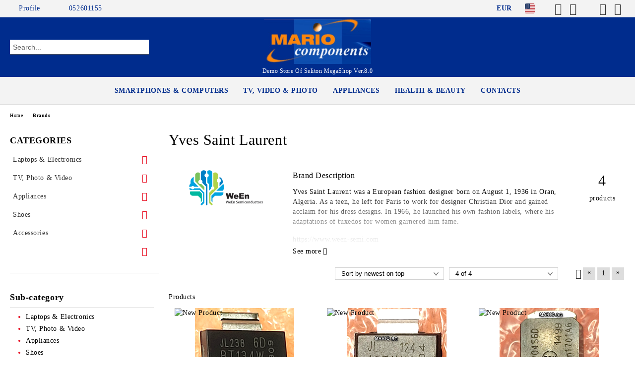

--- FILE ---
content_type: text/html; charset=utf-8
request_url: https://bratan.bg/en/brand/85/yves-saint-laurent.html
body_size: 17299
content:
<!DOCTYPE html>
<html lang="en">
<head>
	<meta http-equiv="Content-Type" content="text/html; charset=utf-8" />
<meta http-equiv="Content-Script-Type" content="text/javascript" />
<meta http-equiv="Content-Style-Type" content="text/css" />
<meta name="description" content="" />
<meta name="keywords" content="" />

<title>Seliton Demo Store | Yves Saint Laurent </title>
<link rel="canonical" href="https://bratan.bg/en/brand/85/yves-saint-laurent.html" />

<link rel="stylesheet" type="text/css" href="/userfiles/css/css_111_719.css" />
<link rel="stylesheet" type="text/css" href="/userfiles/css/css_brand-page_111_719.css" />
<script type="text/javascript" src="/userfiles/css/js_111_329.js"></script>
<meta name="viewport" content="width=device-width, initial-scale=1" />
<link rel="alternate" type="application/rss+xml" title="News" href="/module.php?ModuleName=com.summercart.rss&amp;UILanguage=en&amp;FeedType=News" />
<script type="text/javascript">
$(function(){
	$('.innerbox').colorbox({minWidth: 500, minHeight: 300, maxWidth: '90%', maxHeight: '96%'});
		var maxProducts = 7;
	var httpsDomain = 'https://bratan.bg/';
	var searchUrl = '/en/search.html';
	var seeMoreText = 'see more';
	
	SC.Util.initQuickSearch(httpsDomain, maxProducts, searchUrl, seeMoreText);
	});

SC.storeRoot = 'https://bratan.bg/';
SC.storeRootPath = '/';
SC.ML.PROVIDE_VALID_EMAIL = 'You need to provide a valid e-mail address.';
SC.JSVersion = '';
</script>


		<script type="application/ld+json">
			{
				"@context": "https://schema.org",
				"@type": "BreadcrumbList",
				"itemListElement":
				[
					{
						"@type": "ListItem",
						"position": 1,
						"item":
						{
							"@id": "https://bratan.bg/en/",
							"name": "Home"
						}
					},
					{
						"@type": "ListItem",
						"position": 2,
						"item":
						{
							"@id": "https://bratan.bg/en/brands.html",
							"name": "Brands"
						}
					},
					{
						"@type": "ListItem",
						"position": 3,
						"item":
						{
							"@id": "https://bratan.bg/en/brand/85/yves-saint-laurent.html",
							"name": "Yves Saint Laurent"
						}
					}
				]
			}
		</script>





<meta property="og:site_name" content="Seliton Demo Store" /><meta property="og:locality" content="Sofia" /><meta property="og:street-address" content="Tsarigrdsko Shosse 117" /><meta property="og:postal-code" content="9000" /><meta property="og:country-name" content="Bulgaria" /><meta property="og:email" content="conrad@abv.bg" /><meta property="og:phone_number" content="052601155" /><meta property="og:fax_number" content="052699242" /><meta property="og:type" content="website" /><meta property="og:title" content="Seliton Demo Store" /><meta property="og:url" content="https://bratan.bg/en/brand/85/yves-saint-laurent.html" /><meta property="og:image" content="http://bratan.bg/userfiles/logo/logo_mario.jpg" /><meta property="og:description" content="" /></head>

<body class="lang-en dynamic-page dynamic-page-brands layout-237 layout-type-thin-wide products-per-row-3 " >


<div class="c-body-container js-body-container">
	<div class="c-body-container__sub">
		
		<header class="container c-header js-header-container">
						<div class="c-header__topline">
				<div class="c-header__topline-inner">
					<div class="c-header__profile js-header-login-section">
						<div class="c-header__profile-toggle-icon">Profile</div>
																								
												<div class="c-header__profile-dd">
							<a href="https://bratan.bg/en/login.html" class="c-header__profile_link c-header__profile-login">Login</a>
							<a href="https://bratan.bg/en/register.html" class="c-header__profile_link c-header__profile-register">Register</a>
						</div>
												
						<div class="c-header__phone-wrapper c-header__contacet-row">
							<a href="tel:052601155" class="c-header__phone-number">052601155</a>
						</div>
					</div>
					
					<div class="c-header__lang-currency-social">
												<div class="c-header__currency js-header-currency">
							<span class="c-header__currency-label">Currency</span>
							<div class="c_header__currency-selected">
								<span class="c-header__currency-code-wrapper"><span class="c_header__currency-selected-code">EUR</span></span>
							</div>
							<input type="hidden" name="CurrencyID" class="CurrencyID" id="js-selected-currencyid" value="2" />
							<ul id="currency-list" class="c-header__currency-list">
																<li class="c-header__currency-selector js-currency-selector " id="currencyId_1">USD</li>
																<li class="c-header__currency-selector js-currency-selector selected" id="currencyId_2">EUR</li>
																<li class="c-header__currency-selector js-currency-selector " id="currencyId_6">BGN</li>
															</ul>
						</div>
												
												<div class="c-header__language js-header-language">
							<span class="c-header__language-label">Language</span>
							<div class="language-container">
																								<div class="c_header__language-selected">
									<span class="c-header__language-code-wrapper language-has-selection"><img src="/userfiles/languages/image_7b6cbf27a33a741776867426e1201f60.jpg" width="30" height="30" alt="EN" /> <span class="c-header__language-code">EN</span></span>
								</div>
																
																<ul class="c-header__language-list">
																											<li class="c-header__language-dropdown">
									<a class="c-header__language-dropdown-link" href="/brand/85/ween-semiconductors.html">
										<img class="c-header__language-dropdown-image" src="/userfiles/languages/image_355a952c5b91fda7ec692b73fb672a5a.jpg" width="30" height="30" alt="BG"  />
										<span class="c-header__language-code">BG</span>
									</a>
									</li>
																		<li class="c-header__language-dropdown selected">
									<a class="c-header__language-dropdown-link" href="/en/brand/85/yves-saint-laurent.html">
										<img class="c-header__language-dropdown-image" src="/userfiles/languages/image_7b6cbf27a33a741776867426e1201f60.jpg" width="30" height="30" alt="EN"  />
										<span class="c-header__language-code">EN</span>
									</a>
									</li>
																	</ul>
															</div>
						</div>
												
						<div class="c-header__social-networks">
														<a class="c-header__social-icons social-network__fb" href="http://www.facebook.com/" target="_blank" title="Facebook"></a>
																					<a class="c-header__social-icons social-network__lin" href="https://www.linkedin.com/" target="_blank" title="LinkedIn"></a>
																					<a class="c-header__social-icons social-network__tw" href="http://twitter.com/" target="_blank" title="Twitter"></a>
																					<a class="c-header__social-icons social-network__ig" href="https://www.instagram.com/" target="_blank" title="Instagram"></a>
																					<a class="c-header__social-icons social-network__yt" href="https://www.youtube.com/" target="_blank" title="YouTube"></a>
																											</div>
					</div>
				</div>
			</div>
			
			<div class="c-header__standard">
				<div class="c-header__search js-header-search">
					<div class="c-header__search-advanced"><a class="c-header__search-advanced-link" href="/en/search.html?action=dmAdvancedSearch">Advanced Search</a></div>
					<form action="/en/search.html" class="c-header_search_form js-header-search-form">
						<input type="text" class="c-header__search_input js-header-search-input" id="sbox" name="phrase" value="" placeholder="Search..." />
						<span class="c-header__search-button"><input type="submit" value="Search" class="c-header__search-button-submit" /></span>
					</form>
				</div>
				
				<h2 class="c-header__logo c-header__logo--is-image">
				<a class="c-header__logo-link" href="/en/">
					<img class="c-header__logo-image" src="/userfiles/logo/logo_mario.jpg" alt="Seliton Demo Store" width="416" height="174" />									</a>
				<span class="c-header__slogan-text" style="">Demo Store Of Seliton MegaShop Ver.8.0</span>				</h2>
				
				<div class="c-header__info">
										
										<div class="c-header__cart js-header-cart js-header-mini-cart-wrapper">
												<div class="c-header__cart-wrapper">
							<div class="c-header__cart--empty-icon"></div>
						</div>
												
											</div>
									</div>
			</div>
			
			<div class="c-header__mobile">
				<ul class="c-header__mobile-menu">
					<li class="c-header__mobile-menu-item mobile-menu-item-nav js-mobile-menu-toggle-nav">
						<span class="c-header__mobile-menu-icon"></span>
					</li>
					<li class="c-header__mobile-menu-item mobile-menu-item-search">
						<svg xmlns="http://www.w3.org/2000/svg" width="24.811" height="24.811" viewBox="0 0 21.811 21.811">
							<g id="search-outline" transform="translate(-63.25 -63.25)">
								<path id="Path_113" data-name="Path 113" d="M72.182,64a8.182,8.182,0,1,0,8.182,8.182A8.182,8.182,0,0,0,72.182,64Z" fill="none" stroke="#000" stroke-miterlimit="10" stroke-width="1.5"/>
								<path id="Path_114" data-name="Path 114" d="M338.29,338.29,344,344" transform="translate(-260.004 -260.004)" fill="none" stroke="#000" stroke-linecap="round" stroke-miterlimit="10" stroke-width="1.5"/>
							</g>
						</svg>
						<div class="c-header__search c-header__search--mobile">
							<form action="/en/search.html" class="c-header_search_form js-header-search-form">
								<input type="text" class="c-header__search_input c-header__search_input--mobile js-header-search-input" id="js-search-phrase" name="phrase" value="" placeholder="Search..." />
								<span class="c-header__search-button"><input type="submit" value="Search" class="c-header__search-button-submit" /></span>
							</form>
						</div>
					</li>
					<li class="c-header__standard-logo-section">
						<h2 class="c-header__logo c-header__logo--is-image">
						<a href="/en/" alt="Logo">
							<img class="c-header__logo-image" src="/userfiles/logo/logo_mario.jpg" alt="Seliton Demo Store" width="416" height="174" />													</a>
						</h2>
					</li>
					<li class="c-header__mobile-menu-item is-mobile-cart">
												
																		<div id="mobile-cart" class="mobile-menu-item-cart js-mobile-menu-item-cart">
							<svg xmlns="http://www.w3.org/2000/svg" width="31" height="30" viewBox="0 0 31 30">
								<g id="cart-41" transform="translate(1.5 0.5)">
									<circle id="Ellipse_37" data-name="Ellipse 37" cx="1.847" cy="1.847" r="1.847" transform="translate(9.451 24.148)" fill="#000812"/>
									<path id="Ellipse_37_-_Outline" data-name="Ellipse 37 - Outline" d="M1.847-.5A2.347,2.347,0,1,1-.5,1.847,2.35,2.35,0,0,1,1.847-.5Zm0,3.695A1.347,1.347,0,1,0,.5,1.847,1.349,1.349,0,0,0,1.847,3.195Z" transform="translate(9.451 24.148)"/>
									<circle id="Ellipse_38" data-name="Ellipse 38" cx="1.847" cy="1.847" r="1.847" transform="translate(20.166 24.148)" fill="#000812"/>
									<path id="Ellipse_38_-_Outline" data-name="Ellipse 38 - Outline" d="M1.847-.5A2.347,2.347,0,1,1-.5,1.847,2.35,2.35,0,0,1,1.847-.5Zm0,3.695A1.347,1.347,0,1,0,.5,1.847,1.349,1.349,0,0,0,1.847,3.195Z" transform="translate(20.166 24.148)"/>
									<path id="Path_88" data-name="Path 88" d="M22.352,21.855H10.732a3.527,3.527,0,0,1-3.357-3.112L4.066,2.843H.709a1,1,0,0,1,0-2h4.17a1,1,0,0,1,.979.8l.877,4.215H26.709a1,1,0,0,1,.986,1.167L25.714,18.714l0,.02A3.529,3.529,0,0,1,22.352,21.855Zm-15.2-14L9.334,18.344l0,.016c.138.723.577,1.5,1.394,1.5h11.62c.814,0,1.253-.766,1.393-1.486L25.525,7.854Z" transform="translate(0 0)"/>
									<rect id="Rectangle_179" data-name="Rectangle 179" width="31" height="30" transform="translate(-1.5 -0.5)" fill="none"/>
								</g>
							</svg>
						</div>
												
																	</li>
				</ul>
			</div>
			<div class="c-mobile-holder"></div>
		</header><!-- header container -->
<main>
<div class="o-column c-layout-top o-layout--horizontal c-layout-top__sticky sticky js-layout-top">
	<div class="c-layout-wrapper c-layout-top__sticky-wrapper">
		<div class="o-box c-box-main-menu js-main-menu-box">
	<div class="c-mobile__close js-mobile-close-menu"></div>
	<div class="c-mobile__phone js-mobile-phone-content"></div>
	<div class="c-mobile__nav">
		<div class="c-mobile__nav-item is-menu js-mobile-toggle-menu is-active"><span>Menu</span></div>
		<div class="c-mobile__nav-item is-profile js-mobile-toggle-profile"><span>Profile</span></div>
		<div class="c-mobile__nav-item is-int js-mobile-toggle-int"><i class="js-mobile-current-flag"></i><span>Language</span></div>
	</div>
	
	<div class="o-box-content c-box-main-menu__content">
		<ul class="c-box-main-menu__list">
						<li class="menu-item-dropdown-menu c-box-main-menu__item js-box-main-menu__item has-submenus">
				<a href="/en/category/197/laptops-electronics.html" title="Smartphones &amp; Computers" class="c-box-main-menu__item-link">
										Smartphones &amp; Computers
					<span class="c-box-main-menu__mobile-control js-mobile-control"><span>+</span></span>
				</a>
									<ul class="o-box-content c-box-dd-categories__subcategory-list js-box-dd-categories__subcategory-list">
			<li class="c-box-dd-categories__item js-box-dd-categories-item c-box-dd-categories__categoryid-98 has-submenus is-first   ">
			<a href="/en/category/98/smartphones.html" class="c-box-dd-categories__subcategory-item-link noProducts is-parent">
				<span>Smartphones</span><span class="c-box-main-menu__mobile-control js-mobile-control"><span>+</span></span>
			</a>
			<ul class="o-box-content c-box-dd-categories__subcategory-list js-box-dd-categories__subcategory-list">
			<li class="c-box-dd-categories__item js-box-dd-categories-item c-box-dd-categories__categoryid-258  is-first   ">
			<a href="/en/category/258/.html" class="c-box-dd-categories__subcategory-item-link noProducts ">
				<span></span><span class="c-box-main-menu__mobile-control js-mobile-control"><span>+</span></span>
			</a>
			
		</li>
			<li class="c-box-dd-categories__item js-box-dd-categories-item c-box-dd-categories__categoryid-254     ">
			<a href="/en/category/254/.html" class="c-box-dd-categories__subcategory-item-link noProducts ">
				<span></span><span class="c-box-main-menu__mobile-control js-mobile-control"><span>+</span></span>
			</a>
			
		</li>
			<li class="c-box-dd-categories__item js-box-dd-categories-item c-box-dd-categories__categoryid-255 has-submenus    ">
			<a href="/en/category/255/.html" class="c-box-dd-categories__subcategory-item-link hasProducts is-parent">
				<span></span><span class="c-box-main-menu__mobile-control js-mobile-control"><span>+</span></span>
			</a>
			<ul class="o-box-content c-box-dd-categories__subcategory-list js-box-dd-categories__subcategory-list">
			<li class="c-box-dd-categories__item js-box-dd-categories-item c-box-dd-categories__categoryid-293  is-first   ">
			<a href="/en/category/293/.html" class="c-box-dd-categories__subcategory-item-link noProducts ">
				<span></span><span class="c-box-main-menu__mobile-control js-mobile-control"><span>+</span></span>
			</a>
			
		</li>
			<li class="c-box-dd-categories__item js-box-dd-categories-item c-box-dd-categories__categoryid-294     ">
			<a href="/en/category/294/.html" class="c-box-dd-categories__subcategory-item-link noProducts ">
				<span></span><span class="c-box-main-menu__mobile-control js-mobile-control"><span>+</span></span>
			</a>
			
		</li>
			<li class="c-box-dd-categories__item js-box-dd-categories-item c-box-dd-categories__categoryid-295   is-last  ">
			<a href="/en/category/295/.html" class="c-box-dd-categories__subcategory-item-link noProducts ">
				<span></span><span class="c-box-main-menu__mobile-control js-mobile-control"><span>+</span></span>
			</a>
			
		</li>
	</ul>
		</li>
			<li class="c-box-dd-categories__item js-box-dd-categories-item c-box-dd-categories__categoryid-256     ">
			<a href="/en/category/256/.html" class="c-box-dd-categories__subcategory-item-link noProducts ">
				<span></span><span class="c-box-main-menu__mobile-control js-mobile-control"><span>+</span></span>
			</a>
			
		</li>
			<li class="c-box-dd-categories__item js-box-dd-categories-item c-box-dd-categories__categoryid-257   is-last  ">
			<a href="/en/category/257/.html" class="c-box-dd-categories__subcategory-item-link noProducts ">
				<span></span><span class="c-box-main-menu__mobile-control js-mobile-control"><span>+</span></span>
			</a>
			
		</li>
	</ul>
		</li>
			<li class="c-box-dd-categories__item js-box-dd-categories-item c-box-dd-categories__categoryid-195 has-submenus    ">
			<a href="/en/category/195/laptops.html" class="c-box-dd-categories__subcategory-item-link hasProducts is-parent">
				<span>Laptops</span><span class="c-box-main-menu__mobile-control js-mobile-control"><span>+</span></span>
			</a>
			<ul class="o-box-content c-box-dd-categories__subcategory-list js-box-dd-categories__subcategory-list">
			<li class="c-box-dd-categories__item js-box-dd-categories-item c-box-dd-categories__categoryid-260 has-submenus is-first   ">
			<a href="/en/category/260/.html" class="c-box-dd-categories__subcategory-item-link hasProducts is-parent">
				<span></span><span class="c-box-main-menu__mobile-control js-mobile-control"><span>+</span></span>
			</a>
			<ul class="o-box-content c-box-dd-categories__subcategory-list js-box-dd-categories__subcategory-list">
			<li class="c-box-dd-categories__item js-box-dd-categories-item c-box-dd-categories__categoryid-352 has-submenus is-first   ">
			<a href="/en/category/352/.html" class="c-box-dd-categories__subcategory-item-link hasProducts is-parent">
				<span></span><span class="c-box-main-menu__mobile-control js-mobile-control"><span>+</span></span>
			</a>
			<ul class="o-box-content c-box-dd-categories__subcategory-list js-box-dd-categories__subcategory-list">
			<li class="c-box-dd-categories__item js-box-dd-categories-item c-box-dd-categories__categoryid-353  is-first is-last  ">
			<a href="/en/category/353/.html" class="c-box-dd-categories__subcategory-item-link noProducts ">
				<span></span><span class="c-box-main-menu__mobile-control js-mobile-control"><span>+</span></span>
			</a>
			
		</li>
	</ul>
		</li>
			<li class="c-box-dd-categories__item js-box-dd-categories-item c-box-dd-categories__categoryid-331 has-submenus    ">
			<a href="/en/category/331/.html" class="c-box-dd-categories__subcategory-item-link hasProducts is-parent">
				<span></span><span class="c-box-main-menu__mobile-control js-mobile-control"><span>+</span></span>
			</a>
			<ul class="o-box-content c-box-dd-categories__subcategory-list js-box-dd-categories__subcategory-list">
			<li class="c-box-dd-categories__item js-box-dd-categories-item c-box-dd-categories__categoryid-333  is-first   ">
			<a href="/en/category/333/.html" class="c-box-dd-categories__subcategory-item-link noProducts ">
				<span></span><span class="c-box-main-menu__mobile-control js-mobile-control"><span>+</span></span>
			</a>
			
		</li>
			<li class="c-box-dd-categories__item js-box-dd-categories-item c-box-dd-categories__categoryid-334   is-last  ">
			<a href="/en/category/334/.html" class="c-box-dd-categories__subcategory-item-link noProducts ">
				<span></span><span class="c-box-main-menu__mobile-control js-mobile-control"><span>+</span></span>
			</a>
			
		</li>
	</ul>
		</li>
			<li class="c-box-dd-categories__item js-box-dd-categories-item c-box-dd-categories__categoryid-332 has-submenus  is-last  ">
			<a href="/en/category/332/.html" class="c-box-dd-categories__subcategory-item-link hasProducts is-parent">
				<span></span><span class="c-box-main-menu__mobile-control js-mobile-control"><span>+</span></span>
			</a>
			<ul class="o-box-content c-box-dd-categories__subcategory-list js-box-dd-categories__subcategory-list">
			<li class="c-box-dd-categories__item js-box-dd-categories-item c-box-dd-categories__categoryid-335  is-first   ">
			<a href="/en/category/335/.html" class="c-box-dd-categories__subcategory-item-link noProducts ">
				<span></span><span class="c-box-main-menu__mobile-control js-mobile-control"><span>+</span></span>
			</a>
			
		</li>
			<li class="c-box-dd-categories__item js-box-dd-categories-item c-box-dd-categories__categoryid-336   is-last  ">
			<a href="/en/category/336/.html" class="c-box-dd-categories__subcategory-item-link noProducts ">
				<span></span><span class="c-box-main-menu__mobile-control js-mobile-control"><span>+</span></span>
			</a>
			
		</li>
	</ul>
		</li>
	</ul>
		</li>
			<li class="c-box-dd-categories__item js-box-dd-categories-item c-box-dd-categories__categoryid-259 has-submenus    ">
			<a href="/en/category/259/.html" class="c-box-dd-categories__subcategory-item-link noProducts is-parent">
				<span></span><span class="c-box-main-menu__mobile-control js-mobile-control"><span>+</span></span>
			</a>
			<ul class="o-box-content c-box-dd-categories__subcategory-list js-box-dd-categories__subcategory-list">
			<li class="c-box-dd-categories__item js-box-dd-categories-item c-box-dd-categories__categoryid-349 has-submenus is-first   ">
			<a href="/en/category/349/.html" class="c-box-dd-categories__subcategory-item-link hasProducts is-parent">
				<span></span><span class="c-box-main-menu__mobile-control js-mobile-control"><span>+</span></span>
			</a>
			<ul class="o-box-content c-box-dd-categories__subcategory-list js-box-dd-categories__subcategory-list">
			<li class="c-box-dd-categories__item js-box-dd-categories-item c-box-dd-categories__categoryid-350  is-first   ">
			<a href="/en/category/350/.html" class="c-box-dd-categories__subcategory-item-link noProducts ">
				<span></span><span class="c-box-main-menu__mobile-control js-mobile-control"><span>+</span></span>
			</a>
			
		</li>
			<li class="c-box-dd-categories__item js-box-dd-categories-item c-box-dd-categories__categoryid-351   is-last  ">
			<a href="/en/category/351/.html" class="c-box-dd-categories__subcategory-item-link hasProducts ">
				<span></span><span class="c-box-main-menu__mobile-control js-mobile-control"><span>+</span></span>
			</a>
			
		</li>
	</ul>
		</li>
			<li class="c-box-dd-categories__item js-box-dd-categories-item c-box-dd-categories__categoryid-337 has-submenus    ">
			<a href="/en/category/337/.html" class="c-box-dd-categories__subcategory-item-link hasProducts is-parent">
				<span></span><span class="c-box-main-menu__mobile-control js-mobile-control"><span>+</span></span>
			</a>
			<ul class="o-box-content c-box-dd-categories__subcategory-list js-box-dd-categories__subcategory-list">
			<li class="c-box-dd-categories__item js-box-dd-categories-item c-box-dd-categories__categoryid-339  is-first   ">
			<a href="/en/category/339/.html" class="c-box-dd-categories__subcategory-item-link noProducts ">
				<span></span><span class="c-box-main-menu__mobile-control js-mobile-control"><span>+</span></span>
			</a>
			
		</li>
			<li class="c-box-dd-categories__item js-box-dd-categories-item c-box-dd-categories__categoryid-340   is-last  ">
			<a href="/en/category/340/.html" class="c-box-dd-categories__subcategory-item-link noProducts ">
				<span></span><span class="c-box-main-menu__mobile-control js-mobile-control"><span>+</span></span>
			</a>
			
		</li>
	</ul>
		</li>
			<li class="c-box-dd-categories__item js-box-dd-categories-item c-box-dd-categories__categoryid-338 has-submenus  is-last  ">
			<a href="/en/category/338/.html" class="c-box-dd-categories__subcategory-item-link hasProducts is-parent">
				<span></span><span class="c-box-main-menu__mobile-control js-mobile-control"><span>+</span></span>
			</a>
			<ul class="o-box-content c-box-dd-categories__subcategory-list js-box-dd-categories__subcategory-list">
			<li class="c-box-dd-categories__item js-box-dd-categories-item c-box-dd-categories__categoryid-341  is-first   ">
			<a href="/en/category/341/.html" class="c-box-dd-categories__subcategory-item-link noProducts ">
				<span></span><span class="c-box-main-menu__mobile-control js-mobile-control"><span>+</span></span>
			</a>
			
		</li>
			<li class="c-box-dd-categories__item js-box-dd-categories-item c-box-dd-categories__categoryid-342   is-last  ">
			<a href="/en/category/342/.html" class="c-box-dd-categories__subcategory-item-link noProducts ">
				<span></span><span class="c-box-main-menu__mobile-control js-mobile-control"><span>+</span></span>
			</a>
			
		</li>
	</ul>
		</li>
	</ul>
		</li>
			<li class="c-box-dd-categories__item js-box-dd-categories-item c-box-dd-categories__categoryid-344 has-submenus    ">
			<a href="/en/category/344/.html" class="c-box-dd-categories__subcategory-item-link hasProducts is-parent">
				<span></span><span class="c-box-main-menu__mobile-control js-mobile-control"><span>+</span></span>
			</a>
			<ul class="o-box-content c-box-dd-categories__subcategory-list js-box-dd-categories__subcategory-list">
			<li class="c-box-dd-categories__item js-box-dd-categories-item c-box-dd-categories__categoryid-345  is-first   ">
			<a href="/en/category/345/.html" class="c-box-dd-categories__subcategory-item-link noProducts ">
				<span></span><span class="c-box-main-menu__mobile-control js-mobile-control"><span>+</span></span>
			</a>
			
		</li>
			<li class="c-box-dd-categories__item js-box-dd-categories-item c-box-dd-categories__categoryid-346     ">
			<a href="/en/category/346/.html" class="c-box-dd-categories__subcategory-item-link hasProducts ">
				<span></span><span class="c-box-main-menu__mobile-control js-mobile-control"><span>+</span></span>
			</a>
			
		</li>
			<li class="c-box-dd-categories__item js-box-dd-categories-item c-box-dd-categories__categoryid-347     ">
			<a href="/en/category/347/.html" class="c-box-dd-categories__subcategory-item-link noProducts ">
				<span></span><span class="c-box-main-menu__mobile-control js-mobile-control"><span>+</span></span>
			</a>
			
		</li>
			<li class="c-box-dd-categories__item js-box-dd-categories-item c-box-dd-categories__categoryid-348   is-last  ">
			<a href="/en/category/348/.html" class="c-box-dd-categories__subcategory-item-link hasProducts ">
				<span></span><span class="c-box-main-menu__mobile-control js-mobile-control"><span>+</span></span>
			</a>
			
		</li>
	</ul>
		</li>
			<li class="c-box-dd-categories__item js-box-dd-categories-item c-box-dd-categories__categoryid-261   is-last  ">
			<a href="/en/category/261/.html" class="c-box-dd-categories__subcategory-item-link noProducts ">
				<span></span><span class="c-box-main-menu__mobile-control js-mobile-control"><span>+</span></span>
			</a>
			
		</li>
	</ul>
		</li>
			<li class="c-box-dd-categories__item js-box-dd-categories-item c-box-dd-categories__categoryid-196 has-submenus    ">
			<a href="/en/category/196/tablets.html" class="c-box-dd-categories__subcategory-item-link hasProducts is-parent">
				<span>Tablets</span><span class="c-box-main-menu__mobile-control js-mobile-control"><span>+</span></span>
			</a>
			<ul class="o-box-content c-box-dd-categories__subcategory-list js-box-dd-categories__subcategory-list">
			<li class="c-box-dd-categories__item js-box-dd-categories-item c-box-dd-categories__categoryid-283 has-submenus is-first   ">
			<a href="/en/category/283/.html" class="c-box-dd-categories__subcategory-item-link hasProducts is-parent">
				<span></span><span class="c-box-main-menu__mobile-control js-mobile-control"><span>+</span></span>
			</a>
			<ul class="o-box-content c-box-dd-categories__subcategory-list js-box-dd-categories__subcategory-list">
			<li class="c-box-dd-categories__item js-box-dd-categories-item c-box-dd-categories__categoryid-285  is-first   ">
			<a href="/en/category/285/.html" class="c-box-dd-categories__subcategory-item-link noProducts ">
				<span></span><span class="c-box-main-menu__mobile-control js-mobile-control"><span>+</span></span>
			</a>
			
		</li>
			<li class="c-box-dd-categories__item js-box-dd-categories-item c-box-dd-categories__categoryid-289     ">
			<a href="/en/category/289/.html" class="c-box-dd-categories__subcategory-item-link noProducts ">
				<span></span><span class="c-box-main-menu__mobile-control js-mobile-control"><span>+</span></span>
			</a>
			
		</li>
			<li class="c-box-dd-categories__item js-box-dd-categories-item c-box-dd-categories__categoryid-291   is-last  ">
			<a href="/en/category/291/.html" class="c-box-dd-categories__subcategory-item-link noProducts ">
				<span></span><span class="c-box-main-menu__mobile-control js-mobile-control"><span>+</span></span>
			</a>
			
		</li>
	</ul>
		</li>
			<li class="c-box-dd-categories__item js-box-dd-categories-item c-box-dd-categories__categoryid-284 has-submenus    ">
			<a href="/en/category/284/.html" class="c-box-dd-categories__subcategory-item-link hasProducts is-parent">
				<span></span><span class="c-box-main-menu__mobile-control js-mobile-control"><span>+</span></span>
			</a>
			<ul class="o-box-content c-box-dd-categories__subcategory-list js-box-dd-categories__subcategory-list">
			<li class="c-box-dd-categories__item js-box-dd-categories-item c-box-dd-categories__categoryid-286  is-first   ">
			<a href="/en/category/286/.html" class="c-box-dd-categories__subcategory-item-link noProducts ">
				<span></span><span class="c-box-main-menu__mobile-control js-mobile-control"><span>+</span></span>
			</a>
			
		</li>
			<li class="c-box-dd-categories__item js-box-dd-categories-item c-box-dd-categories__categoryid-287     ">
			<a href="/en/category/287/.html" class="c-box-dd-categories__subcategory-item-link noProducts ">
				<span></span><span class="c-box-main-menu__mobile-control js-mobile-control"><span>+</span></span>
			</a>
			
		</li>
			<li class="c-box-dd-categories__item js-box-dd-categories-item c-box-dd-categories__categoryid-288   is-last  ">
			<a href="/en/category/288/.html" class="c-box-dd-categories__subcategory-item-link noProducts ">
				<span></span><span class="c-box-main-menu__mobile-control js-mobile-control"><span>+</span></span>
			</a>
			
		</li>
	</ul>
		</li>
			<li class="c-box-dd-categories__item js-box-dd-categories-item c-box-dd-categories__categoryid-290   is-last  ">
			<a href="/en/category/290/.html" class="c-box-dd-categories__subcategory-item-link noProducts ">
				<span></span><span class="c-box-main-menu__mobile-control js-mobile-control"><span>+</span></span>
			</a>
			
		</li>
	</ul>
		</li>
			<li class="c-box-dd-categories__item js-box-dd-categories-item c-box-dd-categories__categoryid-198     ">
			<a href="/en/category/198/computer-monitor.html" class="c-box-dd-categories__subcategory-item-link noProducts ">
				<span>Computer &amp; Monitor</span><span class="c-box-main-menu__mobile-control js-mobile-control"><span>+</span></span>
			</a>
			
		</li>
			<li class="c-box-dd-categories__item js-box-dd-categories-item c-box-dd-categories__categoryid-330     ">
			<a href="/en/category/330/.html" class="c-box-dd-categories__subcategory-item-link noProducts ">
				<span></span><span class="c-box-main-menu__mobile-control js-mobile-control"><span>+</span></span>
			</a>
			
		</li>
			<li class="c-box-dd-categories__item js-box-dd-categories-item c-box-dd-categories__categoryid-203 has-submenus    ">
			<a href="/en/category/203/bags-backpacks.html" class="c-box-dd-categories__subcategory-item-link hasProducts is-parent">
				<span>Bags &amp; Backpacks</span><span class="c-box-main-menu__mobile-control js-mobile-control"><span>+</span></span>
			</a>
			<ul class="o-box-content c-box-dd-categories__subcategory-list js-box-dd-categories__subcategory-list">
			<li class="c-box-dd-categories__item js-box-dd-categories-item c-box-dd-categories__categoryid-300  is-first   ">
			<a href="/en/category/300/.html" class="c-box-dd-categories__subcategory-item-link noProducts ">
				<span></span><span class="c-box-main-menu__mobile-control js-mobile-control"><span>+</span></span>
			</a>
			
		</li>
			<li class="c-box-dd-categories__item js-box-dd-categories-item c-box-dd-categories__categoryid-301     ">
			<a href="/en/category/301/.html" class="c-box-dd-categories__subcategory-item-link noProducts ">
				<span></span><span class="c-box-main-menu__mobile-control js-mobile-control"><span>+</span></span>
			</a>
			
		</li>
			<li class="c-box-dd-categories__item js-box-dd-categories-item c-box-dd-categories__categoryid-302   is-last  ">
			<a href="/en/category/302/.html" class="c-box-dd-categories__subcategory-item-link noProducts ">
				<span></span><span class="c-box-main-menu__mobile-control js-mobile-control"><span>+</span></span>
			</a>
			
		</li>
	</ul>
		</li>
			<li class="c-box-dd-categories__item js-box-dd-categories-item c-box-dd-categories__categoryid-204 has-submenus  is-last  ">
			<a href="/en/category/204/cooling-pads-for-laptops.html" class="c-box-dd-categories__subcategory-item-link hasProducts is-parent">
				<span>Cooling pads for laptops</span><span class="c-box-main-menu__mobile-control js-mobile-control"><span>+</span></span>
			</a>
			<ul class="o-box-content c-box-dd-categories__subcategory-list js-box-dd-categories__subcategory-list">
			<li class="c-box-dd-categories__item js-box-dd-categories-item c-box-dd-categories__categoryid-264  is-first is-last  ">
			<a href="/en/category/264/.html" class="c-box-dd-categories__subcategory-item-link noProducts ">
				<span></span><span class="c-box-main-menu__mobile-control js-mobile-control"><span>+</span></span>
			</a>
			
		</li>
	</ul>
		</li>
	</ul>
							</li>
						<li class="menu-item-dropdown-menu c-box-main-menu__item js-box-main-menu__item has-submenus">
				<a href="/en/category/223/tv-photo-video.html" title="TV, Video &amp; Photo" class="c-box-main-menu__item-link">
										TV, Video &amp; Photo
					<span class="c-box-main-menu__mobile-control js-mobile-control"><span>+</span></span>
				</a>
									<ul class="o-box-content c-box-dd-categories__subcategory-list js-box-dd-categories__subcategory-list">
			<li class="c-box-dd-categories__item js-box-dd-categories-item c-box-dd-categories__categoryid-200 has-submenus is-first   ">
			<a href="/en/category/200/television.html" class="c-box-dd-categories__subcategory-item-link noProducts is-parent">
				<span>Television</span><span class="c-box-main-menu__mobile-control js-mobile-control"><span>+</span></span>
			</a>
			<ul class="o-box-content c-box-dd-categories__subcategory-list js-box-dd-categories__subcategory-list">
			<li class="c-box-dd-categories__item js-box-dd-categories-item c-box-dd-categories__categoryid-252  is-first   ">
			<a href="/en/category/252/.html" class="c-box-dd-categories__subcategory-item-link noProducts ">
				<span></span><span class="c-box-main-menu__mobile-control js-mobile-control"><span>+</span></span>
			</a>
			
		</li>
			<li class="c-box-dd-categories__item js-box-dd-categories-item c-box-dd-categories__categoryid-306     ">
			<a href="/en/category/306/.html" class="c-box-dd-categories__subcategory-item-link noProducts ">
				<span></span><span class="c-box-main-menu__mobile-control js-mobile-control"><span>+</span></span>
			</a>
			
		</li>
			<li class="c-box-dd-categories__item js-box-dd-categories-item c-box-dd-categories__categoryid-327     ">
			<a href="/en/category/327/.html" class="c-box-dd-categories__subcategory-item-link noProducts ">
				<span></span><span class="c-box-main-menu__mobile-control js-mobile-control"><span>+</span></span>
			</a>
			
		</li>
			<li class="c-box-dd-categories__item js-box-dd-categories-item c-box-dd-categories__categoryid-251     ">
			<a href="/en/category/251/.html" class="c-box-dd-categories__subcategory-item-link noProducts ">
				<span></span><span class="c-box-main-menu__mobile-control js-mobile-control"><span>+</span></span>
			</a>
			
		</li>
			<li class="c-box-dd-categories__item js-box-dd-categories-item c-box-dd-categories__categoryid-314     ">
			<a href="/en/category/314/.html" class="c-box-dd-categories__subcategory-item-link noProducts ">
				<span></span><span class="c-box-main-menu__mobile-control js-mobile-control"><span>+</span></span>
			</a>
			
		</li>
			<li class="c-box-dd-categories__item js-box-dd-categories-item c-box-dd-categories__categoryid-315     ">
			<a href="/en/category/315/.html" class="c-box-dd-categories__subcategory-item-link noProducts ">
				<span></span><span class="c-box-main-menu__mobile-control js-mobile-control"><span>+</span></span>
			</a>
			
		</li>
			<li class="c-box-dd-categories__item js-box-dd-categories-item c-box-dd-categories__categoryid-325     ">
			<a href="/en/category/325/.html" class="c-box-dd-categories__subcategory-item-link noProducts ">
				<span></span><span class="c-box-main-menu__mobile-control js-mobile-control"><span>+</span></span>
			</a>
			
		</li>
			<li class="c-box-dd-categories__item js-box-dd-categories-item c-box-dd-categories__categoryid-253   is-last  ">
			<a href="/en/category/253/.html" class="c-box-dd-categories__subcategory-item-link noProducts ">
				<span></span><span class="c-box-main-menu__mobile-control js-mobile-control"><span>+</span></span>
			</a>
			
		</li>
	</ul>
		</li>
			<li class="c-box-dd-categories__item js-box-dd-categories-item c-box-dd-categories__categoryid-201 has-submenus    ">
			<a href="/en/category/201/photo-camera.html" class="c-box-dd-categories__subcategory-item-link hasProducts is-parent">
				<span>Photo Camera</span><span class="c-box-main-menu__mobile-control js-mobile-control"><span>+</span></span>
			</a>
			<ul class="o-box-content c-box-dd-categories__subcategory-list js-box-dd-categories__subcategory-list">
			<li class="c-box-dd-categories__item js-box-dd-categories-item c-box-dd-categories__categoryid-262  is-first   ">
			<a href="/en/category/262/.html" class="c-box-dd-categories__subcategory-item-link noProducts ">
				<span></span><span class="c-box-main-menu__mobile-control js-mobile-control"><span>+</span></span>
			</a>
			
		</li>
			<li class="c-box-dd-categories__item js-box-dd-categories-item c-box-dd-categories__categoryid-312     ">
			<a href="/en/category/312/.html" class="c-box-dd-categories__subcategory-item-link noProducts ">
				<span></span><span class="c-box-main-menu__mobile-control js-mobile-control"><span>+</span></span>
			</a>
			
		</li>
			<li class="c-box-dd-categories__item js-box-dd-categories-item c-box-dd-categories__categoryid-313     ">
			<a href="/en/category/313/.html" class="c-box-dd-categories__subcategory-item-link noProducts ">
				<span></span><span class="c-box-main-menu__mobile-control js-mobile-control"><span>+</span></span>
			</a>
			
		</li>
			<li class="c-box-dd-categories__item js-box-dd-categories-item c-box-dd-categories__categoryid-329     ">
			<a href="/en/category/329/.html" class="c-box-dd-categories__subcategory-item-link noProducts ">
				<span></span><span class="c-box-main-menu__mobile-control js-mobile-control"><span>+</span></span>
			</a>
			
		</li>
			<li class="c-box-dd-categories__item js-box-dd-categories-item c-box-dd-categories__categoryid-323   is-last  ">
			<a href="/en/category/323/.html" class="c-box-dd-categories__subcategory-item-link noProducts ">
				<span></span><span class="c-box-main-menu__mobile-control js-mobile-control"><span>+</span></span>
			</a>
			
		</li>
	</ul>
		</li>
			<li class="c-box-dd-categories__item js-box-dd-categories-item c-box-dd-categories__categoryid-202     ">
			<a href="/en/category/202/video-camera.html" class="c-box-dd-categories__subcategory-item-link noProducts ">
				<span>Video Camera</span><span class="c-box-main-menu__mobile-control js-mobile-control"><span>+</span></span>
			</a>
			
		</li>
			<li class="c-box-dd-categories__item js-box-dd-categories-item c-box-dd-categories__categoryid-244     ">
			<a href="/en/category/244/lenses.html" class="c-box-dd-categories__subcategory-item-link hasProducts ">
				<span>Lenses</span><span class="c-box-main-menu__mobile-control js-mobile-control"><span>+</span></span>
			</a>
			
		</li>
			<li class="c-box-dd-categories__item js-box-dd-categories-item c-box-dd-categories__categoryid-245     ">
			<a href="/en/category/245/tripods.html" class="c-box-dd-categories__subcategory-item-link hasProducts ">
				<span>Tripods</span><span class="c-box-main-menu__mobile-control js-mobile-control"><span>+</span></span>
			</a>
			
		</li>
			<li class="c-box-dd-categories__item js-box-dd-categories-item c-box-dd-categories__categoryid-242 has-submenus    ">
			<a href="/en/category/242/hd-players.html" class="c-box-dd-categories__subcategory-item-link hasProducts is-parent">
				<span>HD players</span><span class="c-box-main-menu__mobile-control js-mobile-control"><span>+</span></span>
			</a>
			<ul class="o-box-content c-box-dd-categories__subcategory-list js-box-dd-categories__subcategory-list">
			<li class="c-box-dd-categories__item js-box-dd-categories-item c-box-dd-categories__categoryid-316 has-submenus is-first   ">
			<a href="/en/category/316/.html" class="c-box-dd-categories__subcategory-item-link hasProducts is-parent">
				<span></span><span class="c-box-main-menu__mobile-control js-mobile-control"><span>+</span></span>
			</a>
			<ul class="o-box-content c-box-dd-categories__subcategory-list js-box-dd-categories__subcategory-list">
			<li class="c-box-dd-categories__item js-box-dd-categories-item c-box-dd-categories__categoryid-317  is-first   ">
			<a href="/en/category/317/.html" class="c-box-dd-categories__subcategory-item-link noProducts ">
				<span></span><span class="c-box-main-menu__mobile-control js-mobile-control"><span>+</span></span>
			</a>
			
		</li>
			<li class="c-box-dd-categories__item js-box-dd-categories-item c-box-dd-categories__categoryid-318   is-last  ">
			<a href="/en/category/318/.html" class="c-box-dd-categories__subcategory-item-link hasProducts ">
				<span></span><span class="c-box-main-menu__mobile-control js-mobile-control"><span>+</span></span>
			</a>
			
		</li>
	</ul>
		</li>
			<li class="c-box-dd-categories__item js-box-dd-categories-item c-box-dd-categories__categoryid-319 has-submenus    ">
			<a href="/en/category/319/.html" class="c-box-dd-categories__subcategory-item-link hasProducts is-parent">
				<span></span><span class="c-box-main-menu__mobile-control js-mobile-control"><span>+</span></span>
			</a>
			<ul class="o-box-content c-box-dd-categories__subcategory-list js-box-dd-categories__subcategory-list">
			<li class="c-box-dd-categories__item js-box-dd-categories-item c-box-dd-categories__categoryid-320  is-first   ">
			<a href="/en/category/320/.html" class="c-box-dd-categories__subcategory-item-link noProducts ">
				<span></span><span class="c-box-main-menu__mobile-control js-mobile-control"><span>+</span></span>
			</a>
			
		</li>
			<li class="c-box-dd-categories__item js-box-dd-categories-item c-box-dd-categories__categoryid-321   is-last  ">
			<a href="/en/category/321/.html" class="c-box-dd-categories__subcategory-item-link hasProducts ">
				<span></span><span class="c-box-main-menu__mobile-control js-mobile-control"><span>+</span></span>
			</a>
			
		</li>
	</ul>
		</li>
			<li class="c-box-dd-categories__item js-box-dd-categories-item c-box-dd-categories__categoryid-354     ">
			<a href="/en/category/354/.html" class="c-box-dd-categories__subcategory-item-link noProducts ">
				<span></span><span class="c-box-main-menu__mobile-control js-mobile-control"><span>+</span></span>
			</a>
			
		</li>
			<li class="c-box-dd-categories__item js-box-dd-categories-item c-box-dd-categories__categoryid-355     ">
			<a href="/en/category/355/.html" class="c-box-dd-categories__subcategory-item-link noProducts ">
				<span></span><span class="c-box-main-menu__mobile-control js-mobile-control"><span>+</span></span>
			</a>
			
		</li>
			<li class="c-box-dd-categories__item js-box-dd-categories-item c-box-dd-categories__categoryid-356   is-last  ">
			<a href="/en/category/356/.html" class="c-box-dd-categories__subcategory-item-link noProducts ">
				<span></span><span class="c-box-main-menu__mobile-control js-mobile-control"><span>+</span></span>
			</a>
			
		</li>
	</ul>
		</li>
			<li class="c-box-dd-categories__item js-box-dd-categories-item c-box-dd-categories__categoryid-246     ">
			<a href="/en/category/246/accessories.html" class="c-box-dd-categories__subcategory-item-link hasProducts ">
				<span>Accessories</span><span class="c-box-main-menu__mobile-control js-mobile-control"><span>+</span></span>
			</a>
			
		</li>
			<li class="c-box-dd-categories__item js-box-dd-categories-item c-box-dd-categories__categoryid-311   is-last  ">
			<a href="/en/category/311/.html" class="c-box-dd-categories__subcategory-item-link noProducts ">
				<span></span><span class="c-box-main-menu__mobile-control js-mobile-control"><span>+</span></span>
			</a>
			
		</li>
	</ul>
							</li>
						<li class="menu-item-dropdown-menu c-box-main-menu__item js-box-main-menu__item has-submenus">
				<a href="/en/category/224/appliances.html" title="Appliances" class="c-box-main-menu__item-link">
										Appliances
					<span class="c-box-main-menu__mobile-control js-mobile-control"><span>+</span></span>
				</a>
									<ul class="o-box-content c-box-dd-categories__subcategory-list js-box-dd-categories__subcategory-list">
			<li class="c-box-dd-categories__item js-box-dd-categories-item c-box-dd-categories__categoryid-225  is-first   ">
			<a href="/en/category/225/refrigerators.html" class="c-box-dd-categories__subcategory-item-link noProducts ">
				<span>Refrigerators</span><span class="c-box-main-menu__mobile-control js-mobile-control"><span>+</span></span>
			</a>
			
		</li>
			<li class="c-box-dd-categories__item js-box-dd-categories-item c-box-dd-categories__categoryid-227     ">
			<a href="/en/category/227/kitchen-appliances.html" class="c-box-dd-categories__subcategory-item-link noProducts ">
				<span>Kitchen appliances</span><span class="c-box-main-menu__mobile-control js-mobile-control"><span>+</span></span>
			</a>
			
		</li>
			<li class="c-box-dd-categories__item js-box-dd-categories-item c-box-dd-categories__categoryid-229 has-submenus    ">
			<a href="/en/category/229/coffee-machines.html" class="c-box-dd-categories__subcategory-item-link hasProducts is-parent">
				<span>Coffee Machines</span><span class="c-box-main-menu__mobile-control js-mobile-control"><span>+</span></span>
			</a>
			<ul class="o-box-content c-box-dd-categories__subcategory-list js-box-dd-categories__subcategory-list">
			<li class="c-box-dd-categories__item js-box-dd-categories-item c-box-dd-categories__categoryid-296  is-first   ">
			<a href="/en/category/296/.html" class="c-box-dd-categories__subcategory-item-link noProducts ">
				<span></span><span class="c-box-main-menu__mobile-control js-mobile-control"><span>+</span></span>
			</a>
			
		</li>
			<li class="c-box-dd-categories__item js-box-dd-categories-item c-box-dd-categories__categoryid-297     ">
			<a href="/en/category/297/.html" class="c-box-dd-categories__subcategory-item-link noProducts ">
				<span></span><span class="c-box-main-menu__mobile-control js-mobile-control"><span>+</span></span>
			</a>
			
		</li>
			<li class="c-box-dd-categories__item js-box-dd-categories-item c-box-dd-categories__categoryid-326     ">
			<a href="/en/category/326/.html" class="c-box-dd-categories__subcategory-item-link noProducts ">
				<span></span><span class="c-box-main-menu__mobile-control js-mobile-control"><span>+</span></span>
			</a>
			
		</li>
			<li class="c-box-dd-categories__item js-box-dd-categories-item c-box-dd-categories__categoryid-307   is-last  ">
			<a href="/en/category/307/.html" class="c-box-dd-categories__subcategory-item-link noProducts ">
				<span></span><span class="c-box-main-menu__mobile-control js-mobile-control"><span>+</span></span>
			</a>
			
		</li>
	</ul>
		</li>
			<li class="c-box-dd-categories__item js-box-dd-categories-item c-box-dd-categories__categoryid-234 has-submenus    ">
			<a href="/en/category/234/irons.html" class="c-box-dd-categories__subcategory-item-link hasProducts is-parent">
				<span>Irons</span><span class="c-box-main-menu__mobile-control js-mobile-control"><span>+</span></span>
			</a>
			<ul class="o-box-content c-box-dd-categories__subcategory-list js-box-dd-categories__subcategory-list">
			<li class="c-box-dd-categories__item js-box-dd-categories-item c-box-dd-categories__categoryid-265 has-submenus is-first   ">
			<a href="/en/category/265/.html" class="c-box-dd-categories__subcategory-item-link noProducts is-parent">
				<span></span><span class="c-box-main-menu__mobile-control js-mobile-control"><span>+</span></span>
			</a>
			<ul class="o-box-content c-box-dd-categories__subcategory-list js-box-dd-categories__subcategory-list">
			<li class="c-box-dd-categories__item js-box-dd-categories-item c-box-dd-categories__categoryid-272  is-first is-last  ">
			<a href="/en/category/272/.html" class="c-box-dd-categories__subcategory-item-link noProducts ">
				<span></span><span class="c-box-main-menu__mobile-control js-mobile-control"><span>+</span></span>
			</a>
			
		</li>
	</ul>
		</li>
			<li class="c-box-dd-categories__item js-box-dd-categories-item c-box-dd-categories__categoryid-266 has-submenus    ">
			<a href="/en/category/266/.html" class="c-box-dd-categories__subcategory-item-link noProducts is-parent">
				<span></span><span class="c-box-main-menu__mobile-control js-mobile-control"><span>+</span></span>
			</a>
			<ul class="o-box-content c-box-dd-categories__subcategory-list js-box-dd-categories__subcategory-list">
			<li class="c-box-dd-categories__item js-box-dd-categories-item c-box-dd-categories__categoryid-273  is-first is-last  ">
			<a href="/en/category/273/.html" class="c-box-dd-categories__subcategory-item-link noProducts ">
				<span></span><span class="c-box-main-menu__mobile-control js-mobile-control"><span>+</span></span>
			</a>
			
		</li>
	</ul>
		</li>
			<li class="c-box-dd-categories__item js-box-dd-categories-item c-box-dd-categories__categoryid-267 has-submenus    ">
			<a href="/en/category/267/.html" class="c-box-dd-categories__subcategory-item-link hasProducts is-parent">
				<span></span><span class="c-box-main-menu__mobile-control js-mobile-control"><span>+</span></span>
			</a>
			<ul class="o-box-content c-box-dd-categories__subcategory-list js-box-dd-categories__subcategory-list">
			<li class="c-box-dd-categories__item js-box-dd-categories-item c-box-dd-categories__categoryid-274  is-first is-last  ">
			<a href="/en/category/274/.html" class="c-box-dd-categories__subcategory-item-link noProducts ">
				<span></span><span class="c-box-main-menu__mobile-control js-mobile-control"><span>+</span></span>
			</a>
			
		</li>
	</ul>
		</li>
			<li class="c-box-dd-categories__item js-box-dd-categories-item c-box-dd-categories__categoryid-268 has-submenus    ">
			<a href="/en/category/268/.html" class="c-box-dd-categories__subcategory-item-link noProducts is-parent">
				<span></span><span class="c-box-main-menu__mobile-control js-mobile-control"><span>+</span></span>
			</a>
			<ul class="o-box-content c-box-dd-categories__subcategory-list js-box-dd-categories__subcategory-list">
			<li class="c-box-dd-categories__item js-box-dd-categories-item c-box-dd-categories__categoryid-275  is-first is-last  ">
			<a href="/en/category/275/.html" class="c-box-dd-categories__subcategory-item-link noProducts ">
				<span></span><span class="c-box-main-menu__mobile-control js-mobile-control"><span>+</span></span>
			</a>
			
		</li>
	</ul>
		</li>
			<li class="c-box-dd-categories__item js-box-dd-categories-item c-box-dd-categories__categoryid-269 has-submenus    ">
			<a href="/en/category/269/.html" class="c-box-dd-categories__subcategory-item-link noProducts is-parent">
				<span></span><span class="c-box-main-menu__mobile-control js-mobile-control"><span>+</span></span>
			</a>
			<ul class="o-box-content c-box-dd-categories__subcategory-list js-box-dd-categories__subcategory-list">
			<li class="c-box-dd-categories__item js-box-dd-categories-item c-box-dd-categories__categoryid-276  is-first is-last  ">
			<a href="/en/category/276/.html" class="c-box-dd-categories__subcategory-item-link noProducts ">
				<span></span><span class="c-box-main-menu__mobile-control js-mobile-control"><span>+</span></span>
			</a>
			
		</li>
	</ul>
		</li>
			<li class="c-box-dd-categories__item js-box-dd-categories-item c-box-dd-categories__categoryid-270 has-submenus    ">
			<a href="/en/category/270/.html" class="c-box-dd-categories__subcategory-item-link hasProducts is-parent">
				<span></span><span class="c-box-main-menu__mobile-control js-mobile-control"><span>+</span></span>
			</a>
			<ul class="o-box-content c-box-dd-categories__subcategory-list js-box-dd-categories__subcategory-list">
			<li class="c-box-dd-categories__item js-box-dd-categories-item c-box-dd-categories__categoryid-277  is-first is-last  ">
			<a href="/en/category/277/.html" class="c-box-dd-categories__subcategory-item-link noProducts ">
				<span></span><span class="c-box-main-menu__mobile-control js-mobile-control"><span>+</span></span>
			</a>
			
		</li>
	</ul>
		</li>
			<li class="c-box-dd-categories__item js-box-dd-categories-item c-box-dd-categories__categoryid-271 has-submenus  is-last  ">
			<a href="/en/category/271/.html" class="c-box-dd-categories__subcategory-item-link noProducts is-parent">
				<span></span><span class="c-box-main-menu__mobile-control js-mobile-control"><span>+</span></span>
			</a>
			<ul class="o-box-content c-box-dd-categories__subcategory-list js-box-dd-categories__subcategory-list">
			<li class="c-box-dd-categories__item js-box-dd-categories-item c-box-dd-categories__categoryid-278  is-first is-last  ">
			<a href="/en/category/278/.html" class="c-box-dd-categories__subcategory-item-link noProducts ">
				<span></span><span class="c-box-main-menu__mobile-control js-mobile-control"><span>+</span></span>
			</a>
			
		</li>
	</ul>
		</li>
	</ul>
		</li>
			<li class="c-box-dd-categories__item js-box-dd-categories-item c-box-dd-categories__categoryid-303 has-submenus    ">
			<a href="/en/category/303/.html" class="c-box-dd-categories__subcategory-item-link noProducts is-parent">
				<span></span><span class="c-box-main-menu__mobile-control js-mobile-control"><span>+</span></span>
			</a>
			<ul class="o-box-content c-box-dd-categories__subcategory-list js-box-dd-categories__subcategory-list">
			<li class="c-box-dd-categories__item js-box-dd-categories-item c-box-dd-categories__categoryid-328  is-first is-last  ">
			<a href="/en/category/328/.html" class="c-box-dd-categories__subcategory-item-link noProducts ">
				<span></span><span class="c-box-main-menu__mobile-control js-mobile-control"><span>+</span></span>
			</a>
			
		</li>
	</ul>
		</li>
			<li class="c-box-dd-categories__item js-box-dd-categories-item c-box-dd-categories__categoryid-308   is-last  ">
			<a href="/en/category/308/.html" class="c-box-dd-categories__subcategory-item-link noProducts ">
				<span></span><span class="c-box-main-menu__mobile-control js-mobile-control"><span>+</span></span>
			</a>
			
		</li>
	</ul>
							</li>
						<li class="menu-item-dropdown-menu c-box-main-menu__item js-box-main-menu__item has-submenus">
				<a href="/en/category/94/shoes.html" title="Health &amp; Beauty" class="c-box-main-menu__item-link">
										Health &amp; Beauty
					<span class="c-box-main-menu__mobile-control js-mobile-control"><span>+</span></span>
				</a>
									<ul class="o-box-content c-box-dd-categories__subcategory-list js-box-dd-categories__subcategory-list">
			<li class="c-box-dd-categories__item js-box-dd-categories-item c-box-dd-categories__categoryid-95  is-first   ">
			<a href="/en/category/95/flip-flops.html" class="c-box-dd-categories__subcategory-item-link noProducts ">
				<span>Flip Flops</span><span class="c-box-main-menu__mobile-control js-mobile-control"><span>+</span></span>
			</a>
			
		</li>
			<li class="c-box-dd-categories__item js-box-dd-categories-item c-box-dd-categories__categoryid-96 has-submenus  is-last  ">
			<a href="/en/category/96/high-heels.html" class="c-box-dd-categories__subcategory-item-link hasProducts is-parent">
				<span>High Heels</span><span class="c-box-main-menu__mobile-control js-mobile-control"><span>+</span></span>
			</a>
			<ul class="o-box-content c-box-dd-categories__subcategory-list js-box-dd-categories__subcategory-list">
			<li class="c-box-dd-categories__item js-box-dd-categories-item c-box-dd-categories__categoryid-304  is-first   ">
			<a href="/en/category/304/.html" class="c-box-dd-categories__subcategory-item-link noProducts ">
				<span></span><span class="c-box-main-menu__mobile-control js-mobile-control"><span>+</span></span>
			</a>
			
		</li>
			<li class="c-box-dd-categories__item js-box-dd-categories-item c-box-dd-categories__categoryid-279     ">
			<a href="/en/category/279/.html" class="c-box-dd-categories__subcategory-item-link noProducts ">
				<span></span><span class="c-box-main-menu__mobile-control js-mobile-control"><span>+</span></span>
			</a>
			
		</li>
			<li class="c-box-dd-categories__item js-box-dd-categories-item c-box-dd-categories__categoryid-280     ">
			<a href="/en/category/280/.html" class="c-box-dd-categories__subcategory-item-link noProducts ">
				<span></span><span class="c-box-main-menu__mobile-control js-mobile-control"><span>+</span></span>
			</a>
			
		</li>
			<li class="c-box-dd-categories__item js-box-dd-categories-item c-box-dd-categories__categoryid-281     ">
			<a href="/en/category/281/.html" class="c-box-dd-categories__subcategory-item-link hasProducts ">
				<span></span><span class="c-box-main-menu__mobile-control js-mobile-control"><span>+</span></span>
			</a>
			
		</li>
			<li class="c-box-dd-categories__item js-box-dd-categories-item c-box-dd-categories__categoryid-309 has-submenus  is-last  ">
			<a href="/en/category/309/.html" class="c-box-dd-categories__subcategory-item-link hasProducts is-parent">
				<span></span><span class="c-box-main-menu__mobile-control js-mobile-control"><span>+</span></span>
			</a>
			<ul class="o-box-content c-box-dd-categories__subcategory-list js-box-dd-categories__subcategory-list">
			<li class="c-box-dd-categories__item js-box-dd-categories-item c-box-dd-categories__categoryid-310  is-first is-last  ">
			<a href="/en/category/310/.html" class="c-box-dd-categories__subcategory-item-link noProducts ">
				<span></span><span class="c-box-main-menu__mobile-control js-mobile-control"><span>+</span></span>
			</a>
			
		</li>
	</ul>
		</li>
	</ul>
		</li>
	</ul>
							</li>
						<li class=" c-box-main-menu__item js-box-main-menu__item">
				<a href="/en/form/1/contact.html" title="Contacts" class="c-box-main-menu__item-link">
										Contacts
					<span class="c-box-main-menu__mobile-control js-mobile-control"><span>+</span></span>
				</a>
							</li>
					</ul>
	</div>
	
	<div class="c-mobile__profile-content js-mobile-profile-content" style="display: none;"></div>
	
	<div class="c-mobile__int-content js-mobile-int-content" style="display: none;"></div>

</div>

<script type="text/javascript">
	$(function(){
		if ($(window).width() <= 1110) {
			$('.js-mobile-menu-toggle-nav').click(function(){
				$('.js-main-menu-box').addClass('is-active');
			});

			$('.js-mobile-toggle-menu').click(function(){
				$(this).addClass('is-active');
				$('.c-box-main-menu__content').show();

				$('.js-mobile-toggle-profile').removeClass('is-active');
				$('.js-mobile-profile-content').hide();
				$('.js-mobile-toggle-int').removeClass('is-active');
				$('.js-mobile-int-content').hide();
			});
			$('.js-mobile-toggle-profile').click(function(){
				$(this).addClass('is-active');
				$('.js-mobile-profile-content').show();

				$('.js-mobile-toggle-menu').removeClass('is-active');
				$('.c-box-main-menu__content').hide();
				$('.js-mobile-toggle-int').removeClass('is-active');
				$('.js-mobile-int-content').hide();
			});
			$('.js-mobile-toggle-int').click(function(){
				$(this).addClass('is-active');
				$('.js-mobile-int-content').show();

				$('.js-mobile-toggle-profile').removeClass('is-active');
				$('.js-mobile-profile-content').hide();
				$('.js-mobile-toggle-menu').removeClass('is-active');
				$('.c-box-main-menu__content').hide();
			});

			$('.js-mobile-close-menu').click(function(){
				$('.js-main-menu-box').removeClass('is-active');
				$('.js-mobile-menu-item-nav').toggleClass('is-active');
			});
			var currentFlag = $('.c_header__language-selected .c-header__language-code-wrapper').html();
			$('.js-mobile-current-flag').append(currentFlag);

			if ($('.js-header-language').length == 0 && $('.js-header-currency').length == 0) {
				$('.js-mobile-toggle-int').hide();
			}
		}
	});
</script>
	</div>
</div>

<div class="c-layout-main js-layout-main">
		<div id="c-layout-main__column-left" class="o-layout--vertical c-layout-main--thin">
		<div class="c-layout-wrapper">
			
			<div id="box-1649" class="c-box c-box--1649 c-box-accordion-categories js-box-accordion-categories ">
	
			<div class="c-box-accordion-categories__box-title-wrapper o-box-title-wrapper">
			<h2 class="c-box-accordion-categories__box-title o-box-title">Categories</h2>
		</div>
		
	<ul class="c-box-accordion-subcategories__box-content">
			<li class="c-box-accordion-subcategories__wrapper categoryId-197 js-accordion-isParent is-first   ">
			<a href="/en/category/197/laptops-electronics.html" class="c-box-accordion-subcategories__category-link noProducts js-accordion-isParent ">
								<span class="c-box-accordion-subcategories__category-name">Laptops &amp; Electronics</span>
			</a>
							<span class="c-box-accordion-subcategories__toggle js-accordion-toggle "></span>
						<ul class="c-box-accordion-subcategories__box-content">
			<li class="c-box-accordion-subcategories__wrapper categoryId-98 js-accordion-isParent is-first   ">
			<a href="/en/category/98/smartphones.html" class="c-box-accordion-subcategories__category-link hasProducts js-accordion-isParent ">
								<span class="c-box-accordion-subcategories__category-name">Smartphones</span>
			</a>
							<span class="c-box-accordion-subcategories__toggle js-accordion-toggle "></span>
						<ul class="c-box-accordion-subcategories__box-content">
			<li class="c-box-accordion-subcategories__wrapper categoryId-258  is-first   ">
			<a href="/en/category/258/.html" class="c-box-accordion-subcategories__category-link hasProducts  ">
								<span class="c-box-accordion-subcategories__category-name"></span>
			</a>
						
		</li>
			<li class="c-box-accordion-subcategories__wrapper categoryId-254     ">
			<a href="/en/category/254/.html" class="c-box-accordion-subcategories__category-link hasProducts  ">
								<span class="c-box-accordion-subcategories__category-name"></span>
			</a>
						
		</li>
			<li class="c-box-accordion-subcategories__wrapper categoryId-255 js-accordion-isParent    ">
			<a href="/en/category/255/.html" class="c-box-accordion-subcategories__category-link noProducts js-accordion-isParent ">
								<span class="c-box-accordion-subcategories__category-name"></span>
			</a>
							<span class="c-box-accordion-subcategories__toggle js-accordion-toggle "></span>
						<ul class="c-box-accordion-subcategories__box-content">
			<li class="c-box-accordion-subcategories__wrapper categoryId-293  is-first   ">
			<a href="/en/category/293/.html" class="c-box-accordion-subcategories__category-link hasProducts  ">
								<span class="c-box-accordion-subcategories__category-name"></span>
			</a>
						
		</li>
			<li class="c-box-accordion-subcategories__wrapper categoryId-294     ">
			<a href="/en/category/294/.html" class="c-box-accordion-subcategories__category-link hasProducts  ">
								<span class="c-box-accordion-subcategories__category-name"></span>
			</a>
						
		</li>
			<li class="c-box-accordion-subcategories__wrapper categoryId-295   is-last  ">
			<a href="/en/category/295/.html" class="c-box-accordion-subcategories__category-link hasProducts  ">
								<span class="c-box-accordion-subcategories__category-name"></span>
			</a>
						
		</li>
	</ul>

		</li>
			<li class="c-box-accordion-subcategories__wrapper categoryId-256     ">
			<a href="/en/category/256/.html" class="c-box-accordion-subcategories__category-link hasProducts  ">
								<span class="c-box-accordion-subcategories__category-name"></span>
			</a>
						
		</li>
			<li class="c-box-accordion-subcategories__wrapper categoryId-257   is-last  ">
			<a href="/en/category/257/.html" class="c-box-accordion-subcategories__category-link hasProducts  ">
								<span class="c-box-accordion-subcategories__category-name"></span>
			</a>
						
		</li>
	</ul>

		</li>
			<li class="c-box-accordion-subcategories__wrapper categoryId-195 js-accordion-isParent    ">
			<a href="/en/category/195/laptops.html" class="c-box-accordion-subcategories__category-link noProducts js-accordion-isParent ">
								<span class="c-box-accordion-subcategories__category-name">Laptops</span>
			</a>
							<span class="c-box-accordion-subcategories__toggle js-accordion-toggle "></span>
						<ul class="c-box-accordion-subcategories__box-content">
			<li class="c-box-accordion-subcategories__wrapper categoryId-260 js-accordion-isParent is-first   ">
			<a href="/en/category/260/.html" class="c-box-accordion-subcategories__category-link noProducts js-accordion-isParent ">
								<span class="c-box-accordion-subcategories__category-name"></span>
			</a>
							<span class="c-box-accordion-subcategories__toggle js-accordion-toggle "></span>
						<ul class="c-box-accordion-subcategories__box-content">
			<li class="c-box-accordion-subcategories__wrapper categoryId-352 js-accordion-isParent is-first   ">
			<a href="/en/category/352/.html" class="c-box-accordion-subcategories__category-link noProducts js-accordion-isParent ">
								<span class="c-box-accordion-subcategories__category-name"></span>
			</a>
							<span class="c-box-accordion-subcategories__toggle js-accordion-toggle "></span>
						<ul class="c-box-accordion-subcategories__box-content">
			<li class="c-box-accordion-subcategories__wrapper categoryId-353  is-first is-last  ">
			<a href="/en/category/353/.html" class="c-box-accordion-subcategories__category-link hasProducts  ">
								<span class="c-box-accordion-subcategories__category-name"></span>
			</a>
						
		</li>
	</ul>

		</li>
			<li class="c-box-accordion-subcategories__wrapper categoryId-331 js-accordion-isParent    ">
			<a href="/en/category/331/.html" class="c-box-accordion-subcategories__category-link noProducts js-accordion-isParent ">
								<span class="c-box-accordion-subcategories__category-name"></span>
			</a>
							<span class="c-box-accordion-subcategories__toggle js-accordion-toggle "></span>
						<ul class="c-box-accordion-subcategories__box-content">
			<li class="c-box-accordion-subcategories__wrapper categoryId-333  is-first   ">
			<a href="/en/category/333/.html" class="c-box-accordion-subcategories__category-link hasProducts  ">
								<span class="c-box-accordion-subcategories__category-name"></span>
			</a>
						
		</li>
			<li class="c-box-accordion-subcategories__wrapper categoryId-334   is-last  ">
			<a href="/en/category/334/.html" class="c-box-accordion-subcategories__category-link hasProducts  ">
								<span class="c-box-accordion-subcategories__category-name"></span>
			</a>
						
		</li>
	</ul>

		</li>
			<li class="c-box-accordion-subcategories__wrapper categoryId-332 js-accordion-isParent  is-last  ">
			<a href="/en/category/332/.html" class="c-box-accordion-subcategories__category-link noProducts js-accordion-isParent ">
								<span class="c-box-accordion-subcategories__category-name"></span>
			</a>
							<span class="c-box-accordion-subcategories__toggle js-accordion-toggle "></span>
						<ul class="c-box-accordion-subcategories__box-content">
			<li class="c-box-accordion-subcategories__wrapper categoryId-335  is-first   ">
			<a href="/en/category/335/.html" class="c-box-accordion-subcategories__category-link hasProducts  ">
								<span class="c-box-accordion-subcategories__category-name"></span>
			</a>
						
		</li>
			<li class="c-box-accordion-subcategories__wrapper categoryId-336   is-last  ">
			<a href="/en/category/336/.html" class="c-box-accordion-subcategories__category-link hasProducts  ">
								<span class="c-box-accordion-subcategories__category-name"></span>
			</a>
						
		</li>
	</ul>

		</li>
	</ul>

		</li>
			<li class="c-box-accordion-subcategories__wrapper categoryId-259 js-accordion-isParent    ">
			<a href="/en/category/259/.html" class="c-box-accordion-subcategories__category-link hasProducts js-accordion-isParent ">
								<span class="c-box-accordion-subcategories__category-name"></span>
			</a>
							<span class="c-box-accordion-subcategories__toggle js-accordion-toggle "></span>
						<ul class="c-box-accordion-subcategories__box-content">
			<li class="c-box-accordion-subcategories__wrapper categoryId-349 js-accordion-isParent is-first   ">
			<a href="/en/category/349/.html" class="c-box-accordion-subcategories__category-link noProducts js-accordion-isParent ">
								<span class="c-box-accordion-subcategories__category-name"></span>
			</a>
							<span class="c-box-accordion-subcategories__toggle js-accordion-toggle "></span>
						<ul class="c-box-accordion-subcategories__box-content">
			<li class="c-box-accordion-subcategories__wrapper categoryId-350  is-first   ">
			<a href="/en/category/350/.html" class="c-box-accordion-subcategories__category-link hasProducts  ">
								<span class="c-box-accordion-subcategories__category-name"></span>
			</a>
						
		</li>
			<li class="c-box-accordion-subcategories__wrapper categoryId-351   is-last  ">
			<a href="/en/category/351/.html" class="c-box-accordion-subcategories__category-link noProducts  ">
								<span class="c-box-accordion-subcategories__category-name"></span>
			</a>
						
		</li>
	</ul>

		</li>
			<li class="c-box-accordion-subcategories__wrapper categoryId-337 js-accordion-isParent    ">
			<a href="/en/category/337/.html" class="c-box-accordion-subcategories__category-link noProducts js-accordion-isParent ">
								<span class="c-box-accordion-subcategories__category-name"></span>
			</a>
							<span class="c-box-accordion-subcategories__toggle js-accordion-toggle "></span>
						<ul class="c-box-accordion-subcategories__box-content">
			<li class="c-box-accordion-subcategories__wrapper categoryId-339  is-first   ">
			<a href="/en/category/339/.html" class="c-box-accordion-subcategories__category-link hasProducts  ">
								<span class="c-box-accordion-subcategories__category-name"></span>
			</a>
						
		</li>
			<li class="c-box-accordion-subcategories__wrapper categoryId-340   is-last  ">
			<a href="/en/category/340/.html" class="c-box-accordion-subcategories__category-link hasProducts  ">
								<span class="c-box-accordion-subcategories__category-name"></span>
			</a>
						
		</li>
	</ul>

		</li>
			<li class="c-box-accordion-subcategories__wrapper categoryId-338 js-accordion-isParent  is-last  ">
			<a href="/en/category/338/.html" class="c-box-accordion-subcategories__category-link noProducts js-accordion-isParent ">
								<span class="c-box-accordion-subcategories__category-name"></span>
			</a>
							<span class="c-box-accordion-subcategories__toggle js-accordion-toggle "></span>
						<ul class="c-box-accordion-subcategories__box-content">
			<li class="c-box-accordion-subcategories__wrapper categoryId-341  is-first   ">
			<a href="/en/category/341/.html" class="c-box-accordion-subcategories__category-link hasProducts  ">
								<span class="c-box-accordion-subcategories__category-name"></span>
			</a>
						
		</li>
			<li class="c-box-accordion-subcategories__wrapper categoryId-342   is-last  ">
			<a href="/en/category/342/.html" class="c-box-accordion-subcategories__category-link hasProducts  ">
								<span class="c-box-accordion-subcategories__category-name"></span>
			</a>
						
		</li>
	</ul>

		</li>
	</ul>

		</li>
			<li class="c-box-accordion-subcategories__wrapper categoryId-344 js-accordion-isParent    ">
			<a href="/en/category/344/.html" class="c-box-accordion-subcategories__category-link noProducts js-accordion-isParent ">
								<span class="c-box-accordion-subcategories__category-name"></span>
			</a>
							<span class="c-box-accordion-subcategories__toggle js-accordion-toggle "></span>
						<ul class="c-box-accordion-subcategories__box-content">
			<li class="c-box-accordion-subcategories__wrapper categoryId-345  is-first   ">
			<a href="/en/category/345/.html" class="c-box-accordion-subcategories__category-link hasProducts  ">
								<span class="c-box-accordion-subcategories__category-name"></span>
			</a>
						
		</li>
			<li class="c-box-accordion-subcategories__wrapper categoryId-346     ">
			<a href="/en/category/346/.html" class="c-box-accordion-subcategories__category-link noProducts  ">
								<span class="c-box-accordion-subcategories__category-name"></span>
			</a>
						
		</li>
			<li class="c-box-accordion-subcategories__wrapper categoryId-347     ">
			<a href="/en/category/347/.html" class="c-box-accordion-subcategories__category-link hasProducts  ">
								<span class="c-box-accordion-subcategories__category-name"></span>
			</a>
						
		</li>
			<li class="c-box-accordion-subcategories__wrapper categoryId-348   is-last  ">
			<a href="/en/category/348/.html" class="c-box-accordion-subcategories__category-link noProducts  ">
								<span class="c-box-accordion-subcategories__category-name"></span>
			</a>
						
		</li>
	</ul>

		</li>
			<li class="c-box-accordion-subcategories__wrapper categoryId-261   is-last  ">
			<a href="/en/category/261/.html" class="c-box-accordion-subcategories__category-link hasProducts  ">
								<span class="c-box-accordion-subcategories__category-name"></span>
			</a>
						
		</li>
	</ul>

		</li>
			<li class="c-box-accordion-subcategories__wrapper categoryId-196 js-accordion-isParent    ">
			<a href="/en/category/196/tablets.html" class="c-box-accordion-subcategories__category-link noProducts js-accordion-isParent ">
								<span class="c-box-accordion-subcategories__category-name">Tablets</span>
			</a>
							<span class="c-box-accordion-subcategories__toggle js-accordion-toggle "></span>
						<ul class="c-box-accordion-subcategories__box-content">
			<li class="c-box-accordion-subcategories__wrapper categoryId-283 js-accordion-isParent is-first   ">
			<a href="/en/category/283/.html" class="c-box-accordion-subcategories__category-link noProducts js-accordion-isParent ">
								<span class="c-box-accordion-subcategories__category-name"></span>
			</a>
							<span class="c-box-accordion-subcategories__toggle js-accordion-toggle "></span>
						<ul class="c-box-accordion-subcategories__box-content">
			<li class="c-box-accordion-subcategories__wrapper categoryId-285  is-first   ">
			<a href="/en/category/285/.html" class="c-box-accordion-subcategories__category-link hasProducts  ">
								<span class="c-box-accordion-subcategories__category-name"></span>
			</a>
						
		</li>
			<li class="c-box-accordion-subcategories__wrapper categoryId-289   is-last  ">
			<a href="/en/category/289/.html" class="c-box-accordion-subcategories__category-link hasProducts  ">
								<span class="c-box-accordion-subcategories__category-name"></span>
			</a>
						
		</li>
	</ul>

		</li>
			<li class="c-box-accordion-subcategories__wrapper categoryId-284 js-accordion-isParent    ">
			<a href="/en/category/284/.html" class="c-box-accordion-subcategories__category-link noProducts js-accordion-isParent ">
								<span class="c-box-accordion-subcategories__category-name"></span>
			</a>
							<span class="c-box-accordion-subcategories__toggle js-accordion-toggle "></span>
						<ul class="c-box-accordion-subcategories__box-content">
			<li class="c-box-accordion-subcategories__wrapper categoryId-286  is-first   ">
			<a href="/en/category/286/.html" class="c-box-accordion-subcategories__category-link hasProducts  ">
								<span class="c-box-accordion-subcategories__category-name"></span>
			</a>
						
		</li>
			<li class="c-box-accordion-subcategories__wrapper categoryId-287     ">
			<a href="/en/category/287/.html" class="c-box-accordion-subcategories__category-link hasProducts  ">
								<span class="c-box-accordion-subcategories__category-name"></span>
			</a>
						
		</li>
			<li class="c-box-accordion-subcategories__wrapper categoryId-288   is-last  ">
			<a href="/en/category/288/.html" class="c-box-accordion-subcategories__category-link hasProducts  ">
								<span class="c-box-accordion-subcategories__category-name"></span>
			</a>
						
		</li>
	</ul>

		</li>
			<li class="c-box-accordion-subcategories__wrapper categoryId-290   is-last  ">
			<a href="/en/category/290/.html" class="c-box-accordion-subcategories__category-link hasProducts  ">
								<span class="c-box-accordion-subcategories__category-name"></span>
			</a>
						
		</li>
	</ul>

		</li>
			<li class="c-box-accordion-subcategories__wrapper categoryId-198     ">
			<a href="/en/category/198/computer-monitor.html" class="c-box-accordion-subcategories__category-link hasProducts  ">
								<span class="c-box-accordion-subcategories__category-icon">
					<img src="/userfiles/categoryimages/image_9173d68c184459cde7cebed9795f863e.jpg" width="24" height="24" alt="Computer &amp; Monitor">
				</span>
								<span class="c-box-accordion-subcategories__category-name">Computer &amp; Monitor</span>
			</a>
						
		</li>
			<li class="c-box-accordion-subcategories__wrapper categoryId-330     ">
			<a href="/en/category/330/.html" class="c-box-accordion-subcategories__category-link hasProducts  ">
								<span class="c-box-accordion-subcategories__category-name"></span>
			</a>
						
		</li>
			<li class="c-box-accordion-subcategories__wrapper categoryId-203 js-accordion-isParent    ">
			<a href="/en/category/203/bags-backpacks.html" class="c-box-accordion-subcategories__category-link noProducts js-accordion-isParent ">
								<span class="c-box-accordion-subcategories__category-name">Bags &amp; Backpacks</span>
			</a>
							<span class="c-box-accordion-subcategories__toggle js-accordion-toggle "></span>
						<ul class="c-box-accordion-subcategories__box-content">
			<li class="c-box-accordion-subcategories__wrapper categoryId-300  is-first   ">
			<a href="/en/category/300/.html" class="c-box-accordion-subcategories__category-link hasProducts  ">
								<span class="c-box-accordion-subcategories__category-name"></span>
			</a>
						
		</li>
			<li class="c-box-accordion-subcategories__wrapper categoryId-301     ">
			<a href="/en/category/301/.html" class="c-box-accordion-subcategories__category-link hasProducts  ">
								<span class="c-box-accordion-subcategories__category-name"></span>
			</a>
						
		</li>
			<li class="c-box-accordion-subcategories__wrapper categoryId-302   is-last  ">
			<a href="/en/category/302/.html" class="c-box-accordion-subcategories__category-link hasProducts  ">
								<span class="c-box-accordion-subcategories__category-name"></span>
			</a>
						
		</li>
	</ul>

		</li>
			<li class="c-box-accordion-subcategories__wrapper categoryId-204 js-accordion-isParent  is-last  ">
			<a href="/en/category/204/cooling-pads-for-laptops.html" class="c-box-accordion-subcategories__category-link noProducts js-accordion-isParent ">
								<span class="c-box-accordion-subcategories__category-name">Cooling pads for laptops</span>
			</a>
							<span class="c-box-accordion-subcategories__toggle js-accordion-toggle "></span>
						<ul class="c-box-accordion-subcategories__box-content">
			<li class="c-box-accordion-subcategories__wrapper categoryId-264  is-first is-last  ">
			<a href="/en/category/264/.html" class="c-box-accordion-subcategories__category-link hasProducts  ">
								<span class="c-box-accordion-subcategories__category-name"></span>
			</a>
						
		</li>
	</ul>

		</li>
	</ul>

		</li>
			<li class="c-box-accordion-subcategories__wrapper categoryId-223 js-accordion-isParent    ">
			<a href="/en/category/223/tv-photo-video.html" class="c-box-accordion-subcategories__category-link noProducts js-accordion-isParent ">
								<span class="c-box-accordion-subcategories__category-name">TV, Photo &amp; Video</span>
			</a>
							<span class="c-box-accordion-subcategories__toggle js-accordion-toggle "></span>
						<ul class="c-box-accordion-subcategories__box-content">
			<li class="c-box-accordion-subcategories__wrapper categoryId-200 js-accordion-isParent is-first   ">
			<a href="/en/category/200/television.html" class="c-box-accordion-subcategories__category-link hasProducts js-accordion-isParent ">
								<span class="c-box-accordion-subcategories__category-name">Television</span>
			</a>
							<span class="c-box-accordion-subcategories__toggle js-accordion-toggle "></span>
						<ul class="c-box-accordion-subcategories__box-content">
			<li class="c-box-accordion-subcategories__wrapper categoryId-252  is-first   ">
			<a href="/en/category/252/.html" class="c-box-accordion-subcategories__category-link hasProducts  ">
								<span class="c-box-accordion-subcategories__category-name"></span>
			</a>
						
		</li>
			<li class="c-box-accordion-subcategories__wrapper categoryId-306     ">
			<a href="/en/category/306/.html" class="c-box-accordion-subcategories__category-link hasProducts  ">
								<span class="c-box-accordion-subcategories__category-name"></span>
			</a>
						
		</li>
			<li class="c-box-accordion-subcategories__wrapper categoryId-251     ">
			<a href="/en/category/251/.html" class="c-box-accordion-subcategories__category-link hasProducts  ">
								<span class="c-box-accordion-subcategories__category-name"></span>
			</a>
						
		</li>
			<li class="c-box-accordion-subcategories__wrapper categoryId-314     ">
			<a href="/en/category/314/.html" class="c-box-accordion-subcategories__category-link hasProducts  ">
								<span class="c-box-accordion-subcategories__category-name"></span>
			</a>
						
		</li>
			<li class="c-box-accordion-subcategories__wrapper categoryId-315     ">
			<a href="/en/category/315/.html" class="c-box-accordion-subcategories__category-link hasProducts  ">
								<span class="c-box-accordion-subcategories__category-name"></span>
			</a>
						
		</li>
			<li class="c-box-accordion-subcategories__wrapper categoryId-325     ">
			<a href="/en/category/325/.html" class="c-box-accordion-subcategories__category-link hasProducts  ">
								<span class="c-box-accordion-subcategories__category-name"></span>
			</a>
						
		</li>
			<li class="c-box-accordion-subcategories__wrapper categoryId-253   is-last  ">
			<a href="/en/category/253/.html" class="c-box-accordion-subcategories__category-link hasProducts  ">
								<span class="c-box-accordion-subcategories__category-name"></span>
			</a>
						
		</li>
	</ul>

		</li>
			<li class="c-box-accordion-subcategories__wrapper categoryId-201 js-accordion-isParent    ">
			<a href="/en/category/201/photo-camera.html" class="c-box-accordion-subcategories__category-link noProducts js-accordion-isParent ">
								<span class="c-box-accordion-subcategories__category-name">Photo Camera</span>
			</a>
							<span class="c-box-accordion-subcategories__toggle js-accordion-toggle "></span>
						<ul class="c-box-accordion-subcategories__box-content">
			<li class="c-box-accordion-subcategories__wrapper categoryId-262  is-first   ">
			<a href="/en/category/262/.html" class="c-box-accordion-subcategories__category-link hasProducts  ">
								<span class="c-box-accordion-subcategories__category-name"></span>
			</a>
						
		</li>
			<li class="c-box-accordion-subcategories__wrapper categoryId-312     ">
			<a href="/en/category/312/.html" class="c-box-accordion-subcategories__category-link hasProducts  ">
								<span class="c-box-accordion-subcategories__category-name"></span>
			</a>
						
		</li>
			<li class="c-box-accordion-subcategories__wrapper categoryId-313     ">
			<a href="/en/category/313/.html" class="c-box-accordion-subcategories__category-link hasProducts  ">
								<span class="c-box-accordion-subcategories__category-name"></span>
			</a>
						
		</li>
			<li class="c-box-accordion-subcategories__wrapper categoryId-329     ">
			<a href="/en/category/329/.html" class="c-box-accordion-subcategories__category-link hasProducts  ">
								<span class="c-box-accordion-subcategories__category-name"></span>
			</a>
						
		</li>
			<li class="c-box-accordion-subcategories__wrapper categoryId-323   is-last  ">
			<a href="/en/category/323/.html" class="c-box-accordion-subcategories__category-link hasProducts  ">
								<span class="c-box-accordion-subcategories__category-name"></span>
			</a>
						
		</li>
	</ul>

		</li>
			<li class="c-box-accordion-subcategories__wrapper categoryId-202     ">
			<a href="/en/category/202/video-camera.html" class="c-box-accordion-subcategories__category-link hasProducts  ">
								<span class="c-box-accordion-subcategories__category-name">Video Camera</span>
			</a>
						
		</li>
			<li class="c-box-accordion-subcategories__wrapper categoryId-244     ">
			<a href="/en/category/244/lenses.html" class="c-box-accordion-subcategories__category-link noProducts  ">
								<span class="c-box-accordion-subcategories__category-name">Lenses</span>
			</a>
						
		</li>
			<li class="c-box-accordion-subcategories__wrapper categoryId-245     ">
			<a href="/en/category/245/tripods.html" class="c-box-accordion-subcategories__category-link noProducts  ">
								<span class="c-box-accordion-subcategories__category-name">Tripods</span>
			</a>
						
		</li>
			<li class="c-box-accordion-subcategories__wrapper categoryId-242 js-accordion-isParent    ">
			<a href="/en/category/242/hd-players.html" class="c-box-accordion-subcategories__category-link noProducts js-accordion-isParent ">
								<span class="c-box-accordion-subcategories__category-name">HD players</span>
			</a>
							<span class="c-box-accordion-subcategories__toggle js-accordion-toggle "></span>
						<ul class="c-box-accordion-subcategories__box-content">
			<li class="c-box-accordion-subcategories__wrapper categoryId-316 js-accordion-isParent is-first   ">
			<a href="/en/category/316/.html" class="c-box-accordion-subcategories__category-link noProducts js-accordion-isParent ">
								<span class="c-box-accordion-subcategories__category-name"></span>
			</a>
							<span class="c-box-accordion-subcategories__toggle js-accordion-toggle "></span>
						<ul class="c-box-accordion-subcategories__box-content">
			<li class="c-box-accordion-subcategories__wrapper categoryId-317  is-first   ">
			<a href="/en/category/317/.html" class="c-box-accordion-subcategories__category-link hasProducts  ">
								<span class="c-box-accordion-subcategories__category-name"></span>
			</a>
						
		</li>
			<li class="c-box-accordion-subcategories__wrapper categoryId-318   is-last  ">
			<a href="/en/category/318/.html" class="c-box-accordion-subcategories__category-link noProducts  ">
								<span class="c-box-accordion-subcategories__category-name"></span>
			</a>
						
		</li>
	</ul>

		</li>
			<li class="c-box-accordion-subcategories__wrapper categoryId-319 js-accordion-isParent    ">
			<a href="/en/category/319/.html" class="c-box-accordion-subcategories__category-link noProducts js-accordion-isParent ">
								<span class="c-box-accordion-subcategories__category-name"></span>
			</a>
							<span class="c-box-accordion-subcategories__toggle js-accordion-toggle "></span>
						<ul class="c-box-accordion-subcategories__box-content">
			<li class="c-box-accordion-subcategories__wrapper categoryId-320  is-first   ">
			<a href="/en/category/320/.html" class="c-box-accordion-subcategories__category-link hasProducts  ">
								<span class="c-box-accordion-subcategories__category-name"></span>
			</a>
						
		</li>
			<li class="c-box-accordion-subcategories__wrapper categoryId-321   is-last  ">
			<a href="/en/category/321/.html" class="c-box-accordion-subcategories__category-link noProducts  ">
								<span class="c-box-accordion-subcategories__category-name"></span>
			</a>
						
		</li>
	</ul>

		</li>
			<li class="c-box-accordion-subcategories__wrapper categoryId-354     ">
			<a href="/en/category/354/.html" class="c-box-accordion-subcategories__category-link hasProducts  ">
								<span class="c-box-accordion-subcategories__category-name"></span>
			</a>
						
		</li>
			<li class="c-box-accordion-subcategories__wrapper categoryId-355     ">
			<a href="/en/category/355/.html" class="c-box-accordion-subcategories__category-link hasProducts  ">
								<span class="c-box-accordion-subcategories__category-name"></span>
			</a>
						
		</li>
			<li class="c-box-accordion-subcategories__wrapper categoryId-356   is-last  ">
			<a href="/en/category/356/.html" class="c-box-accordion-subcategories__category-link hasProducts  ">
								<span class="c-box-accordion-subcategories__category-name"></span>
			</a>
						
		</li>
	</ul>

		</li>
			<li class="c-box-accordion-subcategories__wrapper categoryId-246     ">
			<a href="/en/category/246/accessories.html" class="c-box-accordion-subcategories__category-link noProducts  ">
								<span class="c-box-accordion-subcategories__category-name">Accessories</span>
			</a>
						
		</li>
			<li class="c-box-accordion-subcategories__wrapper categoryId-311   is-last  ">
			<a href="/en/category/311/.html" class="c-box-accordion-subcategories__category-link hasProducts  ">
								<span class="c-box-accordion-subcategories__category-name"></span>
			</a>
						
		</li>
	</ul>

		</li>
			<li class="c-box-accordion-subcategories__wrapper categoryId-224 js-accordion-isParent    ">
			<a href="/en/category/224/appliances.html" class="c-box-accordion-subcategories__category-link hasProducts js-accordion-isParent ">
								<span class="c-box-accordion-subcategories__category-name">Appliances</span>
			</a>
							<span class="c-box-accordion-subcategories__toggle js-accordion-toggle "></span>
						<ul class="c-box-accordion-subcategories__box-content">
			<li class="c-box-accordion-subcategories__wrapper categoryId-225  is-first   ">
			<a href="/en/category/225/refrigerators.html" class="c-box-accordion-subcategories__category-link hasProducts  ">
								<span class="c-box-accordion-subcategories__category-name">Refrigerators</span>
			</a>
						
		</li>
			<li class="c-box-accordion-subcategories__wrapper categoryId-227     ">
			<a href="/en/category/227/kitchen-appliances.html" class="c-box-accordion-subcategories__category-link hasProducts  ">
								<span class="c-box-accordion-subcategories__category-name">Kitchen appliances</span>
			</a>
						
		</li>
			<li class="c-box-accordion-subcategories__wrapper categoryId-229 js-accordion-isParent    ">
			<a href="/en/category/229/coffee-machines.html" class="c-box-accordion-subcategories__category-link noProducts js-accordion-isParent ">
								<span class="c-box-accordion-subcategories__category-name">Coffee Machines</span>
			</a>
							<span class="c-box-accordion-subcategories__toggle js-accordion-toggle "></span>
						<ul class="c-box-accordion-subcategories__box-content">
			<li class="c-box-accordion-subcategories__wrapper categoryId-296  is-first   ">
			<a href="/en/category/296/.html" class="c-box-accordion-subcategories__category-link hasProducts  ">
								<span class="c-box-accordion-subcategories__category-name"></span>
			</a>
						
		</li>
			<li class="c-box-accordion-subcategories__wrapper categoryId-297     ">
			<a href="/en/category/297/.html" class="c-box-accordion-subcategories__category-link hasProducts  ">
								<span class="c-box-accordion-subcategories__category-name"></span>
			</a>
						
		</li>
			<li class="c-box-accordion-subcategories__wrapper categoryId-326     ">
			<a href="/en/category/326/.html" class="c-box-accordion-subcategories__category-link hasProducts  ">
								<span class="c-box-accordion-subcategories__category-name"></span>
			</a>
						
		</li>
			<li class="c-box-accordion-subcategories__wrapper categoryId-307   is-last  ">
			<a href="/en/category/307/.html" class="c-box-accordion-subcategories__category-link hasProducts  ">
								<span class="c-box-accordion-subcategories__category-name"></span>
			</a>
						
		</li>
	</ul>

		</li>
			<li class="c-box-accordion-subcategories__wrapper categoryId-234 js-accordion-isParent    ">
			<a href="/en/category/234/irons.html" class="c-box-accordion-subcategories__category-link noProducts js-accordion-isParent ">
								<span class="c-box-accordion-subcategories__category-name">Irons</span>
			</a>
							<span class="c-box-accordion-subcategories__toggle js-accordion-toggle "></span>
						<ul class="c-box-accordion-subcategories__box-content">
			<li class="c-box-accordion-subcategories__wrapper categoryId-265 js-accordion-isParent is-first   ">
			<a href="/en/category/265/.html" class="c-box-accordion-subcategories__category-link hasProducts js-accordion-isParent ">
								<span class="c-box-accordion-subcategories__category-name"></span>
			</a>
							<span class="c-box-accordion-subcategories__toggle js-accordion-toggle "></span>
						<ul class="c-box-accordion-subcategories__box-content">
			<li class="c-box-accordion-subcategories__wrapper categoryId-272  is-first is-last  ">
			<a href="/en/category/272/.html" class="c-box-accordion-subcategories__category-link hasProducts  ">
								<span class="c-box-accordion-subcategories__category-name"></span>
			</a>
						
		</li>
	</ul>

		</li>
			<li class="c-box-accordion-subcategories__wrapper categoryId-266 js-accordion-isParent    ">
			<a href="/en/category/266/.html" class="c-box-accordion-subcategories__category-link hasProducts js-accordion-isParent ">
								<span class="c-box-accordion-subcategories__category-name"></span>
			</a>
							<span class="c-box-accordion-subcategories__toggle js-accordion-toggle "></span>
						<ul class="c-box-accordion-subcategories__box-content">
			<li class="c-box-accordion-subcategories__wrapper categoryId-273  is-first is-last  ">
			<a href="/en/category/273/.html" class="c-box-accordion-subcategories__category-link hasProducts  ">
								<span class="c-box-accordion-subcategories__category-name"></span>
			</a>
						
		</li>
	</ul>

		</li>
			<li class="c-box-accordion-subcategories__wrapper categoryId-267 js-accordion-isParent    ">
			<a href="/en/category/267/.html" class="c-box-accordion-subcategories__category-link noProducts js-accordion-isParent ">
								<span class="c-box-accordion-subcategories__category-name"></span>
			</a>
							<span class="c-box-accordion-subcategories__toggle js-accordion-toggle "></span>
						<ul class="c-box-accordion-subcategories__box-content">
			<li class="c-box-accordion-subcategories__wrapper categoryId-274  is-first is-last  ">
			<a href="/en/category/274/.html" class="c-box-accordion-subcategories__category-link hasProducts  ">
								<span class="c-box-accordion-subcategories__category-name"></span>
			</a>
						
		</li>
	</ul>

		</li>
			<li class="c-box-accordion-subcategories__wrapper categoryId-268 js-accordion-isParent    ">
			<a href="/en/category/268/.html" class="c-box-accordion-subcategories__category-link hasProducts js-accordion-isParent ">
								<span class="c-box-accordion-subcategories__category-name"></span>
			</a>
							<span class="c-box-accordion-subcategories__toggle js-accordion-toggle "></span>
						<ul class="c-box-accordion-subcategories__box-content">
			<li class="c-box-accordion-subcategories__wrapper categoryId-275  is-first is-last  ">
			<a href="/en/category/275/.html" class="c-box-accordion-subcategories__category-link hasProducts  ">
								<span class="c-box-accordion-subcategories__category-name"></span>
			</a>
						
		</li>
	</ul>

		</li>
			<li class="c-box-accordion-subcategories__wrapper categoryId-269 js-accordion-isParent    ">
			<a href="/en/category/269/.html" class="c-box-accordion-subcategories__category-link hasProducts js-accordion-isParent ">
								<span class="c-box-accordion-subcategories__category-name"></span>
			</a>
							<span class="c-box-accordion-subcategories__toggle js-accordion-toggle "></span>
						<ul class="c-box-accordion-subcategories__box-content">
			<li class="c-box-accordion-subcategories__wrapper categoryId-276  is-first is-last  ">
			<a href="/en/category/276/.html" class="c-box-accordion-subcategories__category-link hasProducts  ">
								<span class="c-box-accordion-subcategories__category-name"></span>
			</a>
						
		</li>
	</ul>

		</li>
			<li class="c-box-accordion-subcategories__wrapper categoryId-270 js-accordion-isParent    ">
			<a href="/en/category/270/.html" class="c-box-accordion-subcategories__category-link noProducts js-accordion-isParent ">
								<span class="c-box-accordion-subcategories__category-name"></span>
			</a>
							<span class="c-box-accordion-subcategories__toggle js-accordion-toggle "></span>
						<ul class="c-box-accordion-subcategories__box-content">
			<li class="c-box-accordion-subcategories__wrapper categoryId-277  is-first is-last  ">
			<a href="/en/category/277/.html" class="c-box-accordion-subcategories__category-link hasProducts  ">
								<span class="c-box-accordion-subcategories__category-name"></span>
			</a>
						
		</li>
	</ul>

		</li>
			<li class="c-box-accordion-subcategories__wrapper categoryId-271 js-accordion-isParent  is-last  ">
			<a href="/en/category/271/.html" class="c-box-accordion-subcategories__category-link hasProducts js-accordion-isParent ">
								<span class="c-box-accordion-subcategories__category-name"></span>
			</a>
							<span class="c-box-accordion-subcategories__toggle js-accordion-toggle "></span>
						<ul class="c-box-accordion-subcategories__box-content">
			<li class="c-box-accordion-subcategories__wrapper categoryId-278  is-first is-last  ">
			<a href="/en/category/278/.html" class="c-box-accordion-subcategories__category-link hasProducts  ">
								<span class="c-box-accordion-subcategories__category-name"></span>
			</a>
						
		</li>
	</ul>

		</li>
	</ul>

		</li>
			<li class="c-box-accordion-subcategories__wrapper categoryId-303 js-accordion-isParent    ">
			<a href="/en/category/303/.html" class="c-box-accordion-subcategories__category-link hasProducts js-accordion-isParent ">
								<span class="c-box-accordion-subcategories__category-name"></span>
			</a>
							<span class="c-box-accordion-subcategories__toggle js-accordion-toggle "></span>
						<ul class="c-box-accordion-subcategories__box-content">
			<li class="c-box-accordion-subcategories__wrapper categoryId-328  is-first is-last  ">
			<a href="/en/category/328/.html" class="c-box-accordion-subcategories__category-link hasProducts  ">
								<span class="c-box-accordion-subcategories__category-name"></span>
			</a>
						
		</li>
	</ul>

		</li>
			<li class="c-box-accordion-subcategories__wrapper categoryId-308   is-last  ">
			<a href="/en/category/308/.html" class="c-box-accordion-subcategories__category-link hasProducts  ">
								<span class="c-box-accordion-subcategories__category-name"></span>
			</a>
						
		</li>
	</ul>

		</li>
			<li class="c-box-accordion-subcategories__wrapper categoryId-94 js-accordion-isParent    ">
			<a href="/en/category/94/shoes.html" class="c-box-accordion-subcategories__category-link noProducts js-accordion-isParent ">
								<span class="c-box-accordion-subcategories__category-name">Shoes</span>
			</a>
							<span class="c-box-accordion-subcategories__toggle js-accordion-toggle "></span>
						<ul class="c-box-accordion-subcategories__box-content">
			<li class="c-box-accordion-subcategories__wrapper categoryId-95  is-first   ">
			<a href="/en/category/95/flip-flops.html" class="c-box-accordion-subcategories__category-link hasProducts  ">
								<span class="c-box-accordion-subcategories__category-name">Flip Flops</span>
			</a>
						
		</li>
			<li class="c-box-accordion-subcategories__wrapper categoryId-96 js-accordion-isParent  is-last  ">
			<a href="/en/category/96/high-heels.html" class="c-box-accordion-subcategories__category-link noProducts js-accordion-isParent ">
								<span class="c-box-accordion-subcategories__category-name">High Heels</span>
			</a>
							<span class="c-box-accordion-subcategories__toggle js-accordion-toggle "></span>
						<ul class="c-box-accordion-subcategories__box-content">
			<li class="c-box-accordion-subcategories__wrapper categoryId-304  is-first   ">
			<a href="/en/category/304/.html" class="c-box-accordion-subcategories__category-link hasProducts  ">
								<span class="c-box-accordion-subcategories__category-name"></span>
			</a>
						
		</li>
			<li class="c-box-accordion-subcategories__wrapper categoryId-279     ">
			<a href="/en/category/279/.html" class="c-box-accordion-subcategories__category-link hasProducts  ">
								<span class="c-box-accordion-subcategories__category-name"></span>
			</a>
						
		</li>
			<li class="c-box-accordion-subcategories__wrapper categoryId-280     ">
			<a href="/en/category/280/.html" class="c-box-accordion-subcategories__category-link hasProducts  ">
								<span class="c-box-accordion-subcategories__category-name"></span>
			</a>
						
		</li>
			<li class="c-box-accordion-subcategories__wrapper categoryId-281     ">
			<a href="/en/category/281/.html" class="c-box-accordion-subcategories__category-link noProducts  ">
								<span class="c-box-accordion-subcategories__category-name"></span>
			</a>
						
		</li>
			<li class="c-box-accordion-subcategories__wrapper categoryId-309 js-accordion-isParent  is-last  ">
			<a href="/en/category/309/.html" class="c-box-accordion-subcategories__category-link noProducts js-accordion-isParent ">
								<span class="c-box-accordion-subcategories__category-name"></span>
			</a>
							<span class="c-box-accordion-subcategories__toggle js-accordion-toggle "></span>
						<ul class="c-box-accordion-subcategories__box-content">
			<li class="c-box-accordion-subcategories__wrapper categoryId-310  is-first is-last  ">
			<a href="/en/category/310/.html" class="c-box-accordion-subcategories__category-link hasProducts  ">
								<span class="c-box-accordion-subcategories__category-name"></span>
			</a>
						
		</li>
	</ul>

		</li>
	</ul>

		</li>
	</ul>

		</li>
			<li class="c-box-accordion-subcategories__wrapper categoryId-180 js-accordion-isParent    ">
			<a href="/en/category/180/accessories.html" class="c-box-accordion-subcategories__category-link noProducts js-accordion-isParent ">
								<span class="c-box-accordion-subcategories__category-name">Accessories</span>
			</a>
							<span class="c-box-accordion-subcategories__toggle js-accordion-toggle "></span>
						<ul class="c-box-accordion-subcategories__box-content">
			<li class="c-box-accordion-subcategories__wrapper categoryId-69  is-first   ">
			<a href="/en/category/69/bags.html" class="c-box-accordion-subcategories__category-link hasProducts  ">
								<span class="c-box-accordion-subcategories__category-name">Bags</span>
			</a>
						
		</li>
			<li class="c-box-accordion-subcategories__wrapper categoryId-181     ">
			<a href="/en/category/181/watches.html" class="c-box-accordion-subcategories__category-link hasProducts  ">
								<span class="c-box-accordion-subcategories__category-name">Watches</span>
			</a>
						
		</li>
			<li class="c-box-accordion-subcategories__wrapper categoryId-282     ">
			<a href="/en/category/282/.html" class="c-box-accordion-subcategories__category-link hasProducts  ">
								<span class="c-box-accordion-subcategories__category-name"></span>
			</a>
						
		</li>
			<li class="c-box-accordion-subcategories__wrapper categoryId-343   is-last  ">
			<a href="/en/category/343/.html" class="c-box-accordion-subcategories__category-link hasProducts  ">
								<span class="c-box-accordion-subcategories__category-name"></span>
			</a>
						
		</li>
	</ul>

		</li>
			<li class="c-box-accordion-subcategories__wrapper categoryId-305 js-accordion-isParent  is-last  ">
			<a href="/en/category/305/.html" class="c-box-accordion-subcategories__category-link hasProducts js-accordion-isParent ">
								<span class="c-box-accordion-subcategories__category-name"></span>
			</a>
							<span class="c-box-accordion-subcategories__toggle js-accordion-toggle "></span>
						<ul class="c-box-accordion-subcategories__box-content">
			<li class="c-box-accordion-subcategories__wrapper categoryId-322  is-first is-last  ">
			<a href="/en/category/322/.html" class="c-box-accordion-subcategories__category-link hasProducts  ">
								<span class="c-box-accordion-subcategories__category-name"></span>
			</a>
						
		</li>
	</ul>

		</li>
	</ul>


</div>
<script type="text/javascript">
    $(function () {
        SC.Util.initAccordionCategoriesBox('1649');
    });
</script>
<div id="box-20"></div><div id="box-21" class="c-box c-box--21 c-box-filter js-box-filter ">

<script type="text/javascript">
$(function () {
	if (!SC.Filters.filtersInit) {
		SC.Filters.init();
		SC.Filters.filtersInit = true;
	}
	if ($('#loading').length > 0) {
		return;
	}
/*	$('.mainWrapper').append('<div id="loading" style="_position: absolute;"></div>');
	$(document).ajaxStart(function() {
		$('#loading').show();
	}).ajaxStop(function() {
		$('#loading').hide();
	});*/
	$(window).unbind('popstate').bind('popstate', function (event) {
		// If there is a cached page, InfiniteScroll will load the page itself
		if (SC.InfiniteScroll && SC.InfiniteScroll.willUseCacheOnThisPage()) {
			return ;
		}
		
		if ((event.originalEvent.state != null) && (typeof(event.originalEvent.state.selfUrl) != 'undefined')) {
			var url = SC.Util.addQueryParams(event.originalEvent.state.selfUrl, 'load=table');
			SC.Filters.doProductsFilterAjax(url, []);
		} else {
/*			location.reload(); */
		}
	});
});
</script>

	<div class="c-box-filter__title-wrapper js-filter-wrapper">
		<h2 class="c-box-filter__title">Find Products By</h2>
		<span id="cancel-filters" class="c-box-filter__cancel-filters"></span>
	</div>
	
	<div id="ProductAttributesFilterBox" class="c-box-filter__content">
		<form class="c-box-filter__form" method="get" action="">
						<input type="hidden" name="BrandID" value="85" />
						<input type="hidden" name="action" value="dmView" />
						
			<div id="ProductAttributesFilter" class="c-box-filter__product-filters-list">
				
				<script type="text/javascript">
SC.Util.loadFile("/skins/orion/customer/js/thirdparty/jquery-ui-1.8.16.custom.min.js?rev=0cfa903748b22c57db214c7229180c71ed34da8a", 'script').done(function() {
	$(document).trigger('script:jquery-ui-loaded');
});
</script>
<div class="c-filter-attribute">
	<div class="c-filter-attribute__title-wrapper js-filter-wrapper attribute_filter_category">
		<h3 class="c-filter-attribute__title js-filter-toggle">Sub-category</h3>
		<div class="c-filter-attribute__options js-filter-content"><div class="c-filter-links__filters">
	<ul class="c-filter-links__filters-list">
						<li class="c-filter-links__filters-wrapper">
			<a class="c-filter-links__filters-link js-refresh_attributes_filter" rel="nofollow" data-filter="https://bratan.bg/en/brand/85/yves-saint-laurent.html?sub=197">Laptops &amp; Electronics <span class="c-filter-links__unit"></span></a>
		</li>
				<li class="c-filter-links__filters-wrapper">
			<a class="c-filter-links__filters-link js-refresh_attributes_filter" rel="nofollow" data-filter="https://bratan.bg/en/brand/85/yves-saint-laurent.html?sub=223">TV, Photo &amp; Video <span class="c-filter-links__unit"></span></a>
		</li>
				<li class="c-filter-links__filters-wrapper">
			<a class="c-filter-links__filters-link js-refresh_attributes_filter" rel="nofollow" data-filter="https://bratan.bg/en/brand/85/yves-saint-laurent.html?sub=224">Appliances <span class="c-filter-links__unit"></span></a>
		</li>
				<li class="c-filter-links__filters-wrapper">
			<a class="c-filter-links__filters-link js-refresh_attributes_filter" rel="nofollow" data-filter="https://bratan.bg/en/brand/85/yves-saint-laurent.html?sub=94">Shoes <span class="c-filter-links__unit"></span></a>
		</li>
				<li class="c-filter-links__filters-wrapper">
			<a class="c-filter-links__filters-link js-refresh_attributes_filter" rel="nofollow" data-filter="https://bratan.bg/en/brand/85/yves-saint-laurent.html?sub=180">Accessories <span class="c-filter-links__unit"></span></a>
		</li>
				<li class="c-filter-links__filters-wrapper">
			<a class="c-filter-links__filters-link js-refresh_attributes_filter" rel="nofollow" data-filter="https://bratan.bg/en/brand/85/yves-saint-laurent.html?sub=305"> <span class="c-filter-links__unit"></span></a>
		</li>
			</ul>
</div></div>
	</div>
</div>
<div class="c-filter-attribute">
	<div class="c-filter-attribute__title-wrapper js-filter-wrapper attribute_filter_select">
		<h3 class="c-filter-attribute__title js-filter-toggle"></h3>
		<div class="c-filter-attribute__options js-filter-content"><div id="select-U_rev_max" class="c-filter-dropdown__wrapper c-ajax-filter"><label class="o-select custom-select o-custom-select-wrapper"><select name="U_rev_max" ><option value="" selected="selected">All</option><option value="1098"> (1)</option></select></label></div>
<script type="text/javascript">
$(function () {
	SC.Filters.selectFilter_Init('U_rev_max', 'U_rev_max');
});
</script></div>
	</div>
</div>
<div class="c-filter-attribute">
	<div class="c-filter-attribute__title-wrapper js-filter-wrapper attribute_filter_select">
		<h3 class="c-filter-attribute__title js-filter-toggle"></h3>
		<div class="c-filter-attribute__options js-filter-content"><div id="select-I_nom" class="c-filter-dropdown__wrapper c-ajax-filter"><label class="o-select custom-select o-custom-select-wrapper"><select name="I_nom" ><option value="" selected="selected">All</option><option value="545"> (1)</option><option value="877"> (1)</option></select></label></div>
<script type="text/javascript">
$(function () {
	SC.Filters.selectFilter_Init('I_nom', 'I_nom');
});
</script></div>
	</div>
</div>
<div class="c-filter-attribute">
	<div class="c-filter-attribute__title-wrapper js-filter-wrapper attribute_filter_select">
		<h3 class="c-filter-attribute__title js-filter-toggle">Publisher</h3>
		<div class="c-filter-attribute__options js-filter-content"><div id="select-I_max" class="c-filter-dropdown__wrapper c-ajax-filter"><label class="o-select custom-select o-custom-select-wrapper"><select name="I_max" ><option value="" selected="selected">All</option><option value="1445"> (1)</option><option value="1347"> (1)</option><option value="1183"> (1)</option><option value="697"> (1)</option></select></label></div>
<script type="text/javascript">
$(function () {
	SC.Filters.selectFilter_Init('I_max', 'I_max');
});
</script></div>
	</div>
</div>
<div class="c-filter-attribute">
	<div class="c-filter-attribute__title-wrapper js-filter-wrapper attribute_filter_select">
		<h3 class="c-filter-attribute__title js-filter-toggle">Author</h3>
		<div class="c-filter-attribute__options js-filter-content"><div id="select-Uf" class="c-filter-dropdown__wrapper c-ajax-filter"><label class="o-select custom-select o-custom-select-wrapper"><select name="Uf" ><option value="" selected="selected">All</option><option value="1017"> (1)</option></select></label></div>
<script type="text/javascript">
$(function () {
	SC.Filters.selectFilter_Init('Uf', 'Uf');
});
</script></div>
	</div>
</div>
<div class="c-filter-attribute">
	<div class="c-filter-attribute__title-wrapper js-filter-wrapper attribute_filter_select">
		<h3 class="c-filter-attribute__title js-filter-toggle"></h3>
		<div class="c-filter-attribute__options js-filter-content"><div id="select-case" class="c-filter-dropdown__wrapper c-ajax-filter"><label class="o-select custom-select o-custom-select-wrapper"><select name="case" ><option value="" selected="selected">All</option><option value="840"> (1)</option><option value="608"> (1)</option><option value="912"> (2)</option></select></label></div>
<script type="text/javascript">
$(function () {
	SC.Filters.selectFilter_Init('case', 'case');
});
</script></div>
	</div>
</div>
<div class="c-filter-attribute">
	<div class="c-filter-attribute__title-wrapper js-filter-wrapper attribute_filter_select">
		<h3 class="c-filter-attribute__title js-filter-toggle">Hard Disk Type</h3>
		<div class="c-filter-attribute__options js-filter-content"><div id="select-h_21e" class="c-filter-dropdown__wrapper c-ajax-filter"><label class="o-select custom-select o-custom-select-wrapper"><select name="h_21e" ><option value="" selected="selected">All</option><option value="1021"></option><option value="947"></option><option value="1114"></option><option value="1402"></option><option value="1527"></option><option value="1433"></option><option value="1509"></option><option value="956"></option><option value="1438"></option><option value="1303"></option><option value="1251"></option><option value="1288"></option><option value="1323"></option><option value="1386"></option><option value="1387"></option><option value="937"></option><option value="1317"></option><option value="141">SSD</option><option value="1388"></option><option value="636"></option><option value="637"></option><option value="836"></option><option value="1025"></option><option value="1531"></option></select></label></div>
<script type="text/javascript">
$(function () {
	SC.Filters.selectFilter_Init('h_21e', 'h_21e');
});
</script></div>
	</div>
</div>
<div class="c-filter-attribute">
	<div class="c-filter-attribute__title-wrapper js-filter-wrapper attribute_filter_select">
		<h3 class="c-filter-attribute__title js-filter-toggle">Number of pages</h3>
		<div class="c-filter-attribute__options js-filter-content"><div id="select-Tmax" class="c-filter-dropdown__wrapper c-ajax-filter"><label class="o-select custom-select o-custom-select-wrapper"><select name="Tmax" ><option value="" selected="selected">All</option><option value="1052"> (1)</option></select></label></div>
<script type="text/javascript">
$(function () {
	SC.Filters.selectFilter_Init('Tmax', 'Tmax');
});
</script></div>
	</div>
</div>
<div class="c-filter-attribute">
	<div class="c-filter-attribute__title-wrapper js-filter-wrapper attribute_filter_select">
		<h3 class="c-filter-attribute__title js-filter-toggle">RAM</h3>
		<div class="c-filter-attribute__options js-filter-content"><div id="select-mont" class="c-filter-dropdown__wrapper c-ajax-filter"><label class="o-select custom-select o-custom-select-wrapper"><select name="mont" ><option value="" selected="selected">All</option><option value="566"> GB (1)</option><option value="567"> GB (3)</option></select></label></div>
<script type="text/javascript">
$(function () {
	SC.Filters.selectFilter_Init('mont', 'mont');
});
</script></div>
	</div>
</div>
<div class="c-filter-attribute">
	<div class="c-filter-attribute__title-wrapper js-filter-wrapper attribute_filter_select">
		<h3 class="c-filter-attribute__title js-filter-toggle">For</h3>
		<div class="c-filter-attribute__options js-filter-content"><div id="select-gender" class="c-filter-dropdown__wrapper c-ajax-filter"><label class="o-select custom-select o-custom-select-wrapper"><select name="gender" ><option value="" selected="selected">All</option><option value="22">Men</option><option value="23">Women</option><option value="784"></option><option value="929"></option><option value="932"></option><option value="933"></option><option value="863"></option><option value="971"></option><option value="939"></option><option value="954"></option><option value="1000"></option><option value="1030"></option><option value="1109"></option><option value="1169"></option></select></label></div>
<script type="text/javascript">
$(function () {
	SC.Filters.selectFilter_Init('gender', 'gender');
});
</script></div>
	</div>
</div>
<div class="c-filter-attribute">
	<div class="c-filter-attribute__title-wrapper js-filter-wrapper attribute_filter_select">
		<h3 class="c-filter-attribute__title js-filter-toggle">Resolution</h3>
		<div class="c-filter-attribute__options js-filter-content"><div id="select-channel_IC" class="c-filter-dropdown__wrapper c-ajax-filter"><label class="o-select custom-select o-custom-select-wrapper"><select name="channel_IC" ><option value="" selected="selected">All</option><option value="144">1366 x 768 (1)</option></select></label></div>
<script type="text/javascript">
$(function () {
	SC.Filters.selectFilter_Init('channel_IC', 'channel_IC');
});
</script></div>
	</div>
</div>
<div class="c-filter-attribute">
	<div class="c-filter-attribute__title-wrapper js-filter-wrapper attribute_filter_select">
		<h3 class="c-filter-attribute__title js-filter-toggle">Capacity RAM</h3>
		<div class="c-filter-attribute__options js-filter-content"><div id="select-work_voltage" class="c-filter-dropdown__wrapper c-ajax-filter"><label class="o-select custom-select o-custom-select-wrapper"><select name="work_voltage" ><option value="" selected="selected">All</option><option value="1184"> GB (2)</option></select></label></div>
<script type="text/javascript">
$(function () {
	SC.Filters.selectFilter_Init('work_voltage', 'work_voltage');
});
</script></div>
	</div>
</div>
<div class="c-filter-attribute">
	<div class="c-filter-attribute__title-wrapper js-filter-wrapper attribute_filter_select">
		<h3 class="c-filter-attribute__title js-filter-toggle">Interface</h3>
		<div class="c-filter-attribute__options js-filter-content"><div id="select-Igt" class="c-filter-dropdown__wrapper c-ajax-filter"><label class="o-select custom-select o-custom-select-wrapper"><select name="Igt" ><option value="" selected="selected">All</option><option value="1179"> (3)</option></select></label></div>
<script type="text/javascript">
$(function () {
	SC.Filters.selectFilter_Init('Igt', 'Igt');
});
</script></div>
	</div>
</div>
<div class="c-filter-attribute">
	<div class="c-filter-attribute__title-wrapper js-filter-wrapper attribute_filter_select">
		<h3 class="c-filter-attribute__title js-filter-toggle">Operating system</h3>
		<div class="c-filter-attribute__options js-filter-content"><div id="select-work_temp" class="c-filter-dropdown__wrapper c-ajax-filter"><label class="o-select custom-select o-custom-select-wrapper"><select name="work_temp" ><option value="" selected="selected">All</option><option value="775"> (3)</option><option value="789"> (1)</option></select></label></div>
<script type="text/javascript">
$(function () {
	SC.Filters.selectFilter_Init('work_temp', 'work_temp');
});
</script></div>
	</div>
</div>
<div class="c-filter-attribute">
	<div class="c-filter-attribute__title-wrapper js-filter-wrapper attribute_filter_select">
		<h3 class="c-filter-attribute__title js-filter-toggle"></h3>
		<div class="c-filter-attribute__options js-filter-content"><div id="select-CURRENT" class="c-filter-dropdown__wrapper c-ajax-filter"><label class="o-select custom-select o-custom-select-wrapper"><select name="CURRENT" ><option value="" selected="selected">All</option><option value="1444"> (1)</option><option value="1180"> (1)</option></select></label></div>
<script type="text/javascript">
$(function () {
	SC.Filters.selectFilter_Init('CURRENT', 'CURRENT');
});
</script></div>
	</div>
</div>
<div class="c-filter-attribute">
	<div class="c-filter-attribute__title-wrapper js-filter-wrapper attribute_filter_select">
		<h3 class="c-filter-attribute__title js-filter-toggle"></h3>
		<div class="c-filter-attribute__options js-filter-content"><div id="select-dark_current" class="c-filter-dropdown__wrapper c-ajax-filter"><label class="o-select custom-select o-custom-select-wrapper"><select name="dark_current" ><option value="" selected="selected">All</option><option value="1540"></option></select></label></div>
<script type="text/javascript">
$(function () {
	SC.Filters.selectFilter_Init('dark_current', 'dark_current');
});
</script></div>
	</div>
</div>
<div class="c-filter-attribute">
	<div class="c-filter-attribute__title-wrapper js-filter-wrapper attribute_filter_select">
		<h3 class="c-filter-attribute__title js-filter-toggle"></h3>
		<div class="c-filter-attribute__options js-filter-content"><div id="select-wave" class="c-filter-dropdown__wrapper c-ajax-filter"><label class="o-select custom-select o-custom-select-wrapper"><select name="wave" ><option value="" selected="selected">All</option><option value="1541"></option></select></label></div>
<script type="text/javascript">
$(function () {
	SC.Filters.selectFilter_Init('wave', 'wave');
});
</script></div>
	</div>
</div>
<div class="c-filter-attribute">
	<div class="c-filter-attribute__title-wrapper js-filter-wrapper attribute_filter_select">
		<h3 class="c-filter-attribute__title js-filter-toggle"></h3>
		<div class="c-filter-attribute__options js-filter-content"><div id="select-vision" class="c-filter-dropdown__wrapper c-ajax-filter"><label class="o-select custom-select o-custom-select-wrapper"><select name="vision" ><option value="" selected="selected">All</option><option value="1542"></option></select></label></div>
<script type="text/javascript">
$(function () {
	SC.Filters.selectFilter_Init('vision', 'vision');
});
</script></div>
	</div>
</div>
<div class="c-filter-attribute">
	<div class="c-filter-attribute__title-wrapper js-filter-wrapper attribute_filter_select">
		<h3 class="c-filter-attribute__title js-filter-toggle"></h3>
		<div class="c-filter-attribute__options js-filter-content"><div id="select-Rise_Time" class="c-filter-dropdown__wrapper c-ajax-filter"><label class="o-select custom-select o-custom-select-wrapper"><select name="Rise_Time" ><option value="" selected="selected">All</option><option value="1543"></option></select></label></div>
<script type="text/javascript">
$(function () {
	SC.Filters.selectFilter_Init('Rise_Time', 'Rise_Time');
});
</script></div>
	</div>
</div>
<div class="c-filter-attribute">
	<div class="c-filter-attribute__title-wrapper js-filter-wrapper attribute_filter_select">
		<h3 class="c-filter-attribute__title js-filter-toggle"></h3>
		<div class="c-filter-attribute__options js-filter-content"><div id="select-Fall_Time" class="c-filter-dropdown__wrapper c-ajax-filter"><label class="o-select custom-select o-custom-select-wrapper"><select name="Fall_Time" ><option value="" selected="selected">All</option><option value="1544"></option></select></label></div>
<script type="text/javascript">
$(function () {
	SC.Filters.selectFilter_Init('Fall_Time', 'Fall_Time');
});
</script></div>
	</div>
</div>

				<div class="c-filter-options js-filter-wrapper">
	<h3 class="c-filter-options__title js-filter-toggle">Nail polish colour</h3>
	<div class="c-filter-options__options js-filter-content"><div class="c-filter-links__filters">
	<ul class="c-filter-links__filters-list">
						<li class="c-filter-links__filters-wrapper">
			<a class="c-filter-links__filters-link js-refresh_attributes_filter" rel="nofollow" data-filter="https://bratan.bg/en/brand/85/yves-saint-laurent.html?Shunt=161">Overflowing Black and Silver, gloss <span class="c-filter-links__unit"></span></a>
		</li>
				<li class="c-filter-links__filters-wrapper">
			<a class="c-filter-links__filters-link js-refresh_attributes_filter" rel="nofollow" data-filter="https://bratan.bg/en/brand/85/yves-saint-laurent.html?Shunt=162">Overflowing Pink, gloss <span class="c-filter-links__unit"></span></a>
		</li>
			</ul>
</div></div>
</div>
<div class="c-filter-options js-filter-wrapper">
	<h3 class="c-filter-options__title js-filter-toggle">Choose color</h3>
	<div class="c-filter-options__options js-filter-content"><div id="select-current" class="c-filter-dropdown__wrapper c-ajax-filter"><label class="o-select custom-select o-custom-select-wrapper"><select name="current" ><option value="" selected="selected">All</option><option value="175">White</option><option value="176">Black</option><option value="177">Purple</option><option value="819"></option><option value="820"></option><option value="821"></option><option value="822"></option><option value="823"></option><option value="824"></option></select></label></div>
<script type="text/javascript">
$(function () {
	SC.Filters.selectFilter_Init('current', 'current');
});
</script></div>
</div>
<div class="c-filter-options js-filter-wrapper">
	<h3 class="c-filter-options__title js-filter-toggle">Perfume&#039;s volume</h3>
	<div class="c-filter-options__options js-filter-content"><div id="select-KTY81" class="c-filter-dropdown__wrapper c-ajax-filter"><label class="o-select custom-select o-custom-select-wrapper"><select name="KTY81" ><option value="" selected="selected">All</option><option value="178">30 ml</option><option value="179">50 ml</option></select></label></div>
<script type="text/javascript">
$(function () {
	SC.Filters.selectFilter_Init('KTY81', 'KTY81');
});
</script></div>
</div>

			</div>
		</form>
	</div>
</div>
		</div>
	</div>
		<div id="c-layout-main__column-middle" class="o-layout--vertical c-layout-main--wide">
		<div class="c-layout-wrapper">
			
			<div id="brand-page" class="c-brand-page-grid" itemscope itemtype="http://schema.org/Organization">
<script type="text/javascript">
SC.Home.setSelfUrl("/en/brand/85/yves-saint-laurent.html");
SC.Home.pageContentsSelector = '#brand-page';
$(function(){
   $('.js-toggle-brand-description').on('click', function(){
       $(this).toggleClass('is-opened');
       $('.js-brand-description').toggleClass('is-opened');
   });
});
</script>

<div class="c-breadcrumb c-breadcrumb__list">
	<span class="c-breadcrumb__item"><a href="/en/" class="c-breadcrumb__item-link">Home</a></span>
	<span class="c-breadcrumb__separator"></span>
	<span  class="c-breadcrumb__item">Brands</span>
</div>

<div class="c-brand-page-grid__page-title o-title__page-title">
	<div class="c-brand-page-grid__page-title-wrapper o-title__page-title-wrapper">
		<h1 class="c-brand-page-grid__page-title-content o-title__page-title-content" itemprop="name">Yves Saint Laurent</h1>
	</div>
</div>
<div id="responsive-filters" class="c-box-filter__mobile-filters js-mobile-filters">Filters</div>
<div class="c-dynamic-area c-dynamic-area__top"></div>

<div class="o-page-content-listing">

	<div id="brand-info" class="c-brand__info">
		<div class="c-brand__image-wrapper">
						<a class="c-brand__image-link" href="https://www.ween-semi.com" target="_blank" title="Yves Saint Laurent" class="product-image-link">
							<img class="c-brand__image" src="/userfiles/customergroups/image_3f356eeaa234ed56aa75de6832fcee31.jpg" alt="Yves Saint Laurent" itemprop="image" />
						</a>
					</div>
		<div class="c-brand__description-wrapper">
			<div class="c-brand__information-title">Brand Description</div>
			<div class="c-brand__information-wrapper js-brand-description">
				<div class="c-brand__description s-html-editor" itemprop="description">Yves Saint Laurent was a European fashion designer born on August 1, 1936 in Oran, Algeria. As a teen, he left for Paris to work for designer Christian Dior and gained acclaim for his dress designs. In 1966, he launched his own fashion labels, where his adaptations of tuxedos for women garnered him fame.</div>
																								<div class="c-brand__brand-website c-brand__contact-row"><a class="c-brand__brand-website-link" href="https://www.ween-semi.com" target="_blank">https://www.ween-semi.com</a></div>
							</div>
			<span class="c-brand__toggle-description js-toggle-brand-description">See more</span>
		</div>
		<div class="c-brand__product-counter-wrapper">
			<h2 class="c-brand__product-counter-number">4</h2>
			<div class="c-brand__product-counter-description">
				<p class="c-brand__product-counter-label">products</p>
			</div>
		</div>
	</div>


	<div class="c-brand-grid-wrapper">
									<div class="c-sort-by has-pager">
	<div class="c-sort-view__sort-by-products-per-page">
		<select name="ProductSort" id="ProductSort">
<option value="0">Sort by relevance</option>
<option value="1">Sort by price (↑)</option>
<option value="2">Sort by price (↓)</option>
<option value="3">Sort by product name</option>
<option value="5" selected="selected">Sort by newest on top</option>
<option value="6">Sort by best seller</option>
</select>

		<select name="recordsPerPage" id="recordsPerPage">
<option value="5">4 of 4</option>
</select>

	</div>
	<div class="c-pager__type-view--grid">
		<a href="/en/brand/85/yves-saint-laurent.html?view=list&amp;page=1" class="c-pager__type-view-link js-products-type-view" rel="nofollow">
			<div class="c-pager__tooltip js-type-view-tooltip">
				Switch to List View
			</div>
		</a>
	</div>
		<div class="c-pager">
		<div class="c-pager__buttons"><span class="pagenav c-pager__page-number">&laquo;</span><span class="c-pager__page-number selected page_sel">1</span><span class="pagenav c-pager__page-number">&raquo;</span></div>
	</div>
	</div>				<h2 class="c-brand__products-title">Products</h2>

		<ul class="c-brand__grid-list js-grid-list o-product-list-grid-view">
											<li class="c-product-grid__wrapper js-product-grid-wrapper js-product-grid-view-content o-product-grid-wrapper    hasDiscount hasHoverView ">
	<div class="c-product-grid__product-image-wrapper js-product-grid-image-wrapper   ">
				<img srcset="/skins/alba/customer/images/lang/en/product-new.png?rev=0cfa903748b22c57db214c7229180c71ed34da8a" class="c-product-grid__icon-new o-product-is-new__icon" alt="New Product" />
		
				
				<a href="/en/product/5210.html" title="" class="c-product-grid__product-image-link js-product-image-link1">
			<img src="/userfiles/productthumbs/thumb_5042.jpg" alt="" data-image-src="" data-pinch-zoom-src="/userfiles/productimages/product_5042.jpg" width="200" height="200" class="c-product-grid__product-image c-product-grid__product-image--5210  js-product-image-grid" />
						<img style="display:none;" src="/userfiles/productthumbs/thumb_5043.jpg" alt="" data-image-src="" width="300" height="471" class="c-product-grid__product-image-5210 c-product-grid__second-product-image  js-second-product-image" />
					</a>
		
				<a href="/en/product/5210.html" class="c-product-grid__quick-view js-product-quick-view" title="">Quick view</a>
				
		
				<div class="c-product-grid__hover-view c-product-grid__hover-image-thumbs" style="display: none;">
									<span class="c-product-grid__product-thumb-holder">
				<img src="/userfiles/productthumbs/thumb_5042.jpg" alt="" width="200" height="200" class="c-product-grid__product-thumb js-product-grid-image-thumb" loading="lazy" />
			</span>
						<span class="c-product-grid__product-thumb-holder">
				<img src="/userfiles/productthumbs/thumb_5043.jpg" alt="" width="300" height="471" class="c-product-grid__product-thumb js-product-grid-image-thumb" loading="lazy" />
			</span>
								</div>
			</div>

	<a class="c-product-grid__product-title-link js-has-data-productId js-product-grid-name-wrapper ellipsis" title="" href="/en/product/5210.html" data-productId="5210"></a>
	
	<div class="c-product-grid__product-price">
				<div class="c-price-exclude-taxes product-prices is-price-with-tax u-grid-has-dual-price">
			<!-- The product has no price modifiers. It may have wholesale price. -->
		<div class="c-price-exclude-taxes__product-price product-price">
							<!-- No wholesale price. The list price is the final one. No discounts. -->
				<div class="c-price-exclude-taxes__no-wholesale-price-list list-price u-price__single-big__wrapper">
					<span class="c-price-exclude-taxes__no-wholesale-price-list-label what-price single-price u-price__single-big__label">Price:</span>
											<span class="c-price-exclude-taxes__no-wholesale-price-list-price price-value u-price__single-big__value">
							€0.77
														<span class="c-price-exclude-taxes__no-wholesale-price-list-price price-value u-price__dual-currency">1.51лв.</span>
													</span>
									</div>
						
						
					
		</div>
		
	</div>		</div>
	
	<div class="c-product-grid__product-details js-product-grid-details  ">
				<div class="c-product-grid__add-to-wishlist-button">
			
		</div>
		<div class="c-product-grid__action-buttons">
			
						<form action="https://bratan.bg/en/cart.html" method="post" id="c-product-grid__buy-button-form c-product-listing__buy-button-form--5210" class="c-product-grid__buy-button-form js-add-to-cart-form">
				<input type="text" class="c-product-grid__quantity-input input-text" name="Quantity" value="1" size="1" />
				<input type="hidden" name="action" value="dmAddToCart" />
				<input type="hidden" name="ProductID" value="5210" />
				<input type="hidden" name="ProductVariantID" value="0" />

				<div class="c-product-grid__buy-product-button js-button-add-to-cart o-button-add-to-cart u-designer-button">
					<input type="submit" class="c-product-grid__buy-product-submit js-button-add-to-cart o-button-add-to-cart-submit u-designer-button-submit" value="Add to cart" />
					<span class="c-product-grid__buy-product-icon o-button-add-to-cart-icon"></span>
				</div>
			</form>
					</div>
	</div>

		<div class="c-product-grid__hover-view-attributes-wrapper has-attributes ">
				<div class="c-product-grid__global-attributes-list">
												<div class="c-product-grid__global-attributes-label">:</div>
			<div class="c-product-grid__global-attributes-values">
				<span class="c-product-grid__global-attribute-code" data-attribute-code="CURRENT">
					
									</span>

				
							</div>
												<div class="c-product-grid__global-attributes-label">Capacity RAM:</div>
			<div class="c-product-grid__global-attributes-values">
				<span class="c-product-grid__global-attribute-code" data-attribute-code="work_voltage">
					
									</span>

				GB
							</div>
											</div>
		
			</div>
		<div class="c-product-grid__availability s-html-editor"><p>In stock</p>
</div>
</li>
<li class="c-product-grid__wrapper js-product-grid-wrapper js-product-grid-view-content o-product-grid-wrapper    hasDiscount hasHoverView ">
	<div class="c-product-grid__product-image-wrapper js-product-grid-image-wrapper   ">
				<img srcset="/skins/alba/customer/images/lang/en/product-new.png?rev=0cfa903748b22c57db214c7229180c71ed34da8a" class="c-product-grid__icon-new o-product-is-new__icon" alt="New Product" />
		
				
				<a href="/en/product/5167.html" title="" class="c-product-grid__product-image-link js-product-image-link1">
			<img src="/userfiles/productthumbs/thumb_4924.jpg" alt="" data-image-src="" data-pinch-zoom-src="/userfiles/productimages/product_4924.jpg" width="200" height="200" class="c-product-grid__product-image c-product-grid__product-image--5167  js-product-image-grid" />
						<img style="display:none;" src="/userfiles/productthumbs/thumb_4925.jpg" alt="" data-image-src="" width="300" height="265" class="c-product-grid__product-image-5167 c-product-grid__second-product-image  js-second-product-image" />
					</a>
		
				<a href="/en/product/5167.html" class="c-product-grid__quick-view js-product-quick-view" title="">Quick view</a>
				
		
				<div class="c-product-grid__hover-view c-product-grid__hover-image-thumbs" style="display: none;">
									<span class="c-product-grid__product-thumb-holder">
				<img src="/userfiles/productthumbs/thumb_4924.jpg" alt="" width="200" height="200" class="c-product-grid__product-thumb js-product-grid-image-thumb" loading="lazy" />
			</span>
						<span class="c-product-grid__product-thumb-holder">
				<img src="/userfiles/productthumbs/thumb_4925.jpg" alt="" width="300" height="265" class="c-product-grid__product-thumb js-product-grid-image-thumb" loading="lazy" />
			</span>
								</div>
			</div>

	<a class="c-product-grid__product-title-link js-has-data-productId js-product-grid-name-wrapper ellipsis" title="" href="/en/product/5167.html" data-productId="5167"></a>
	
	<div class="c-product-grid__product-price">
				<div class="c-price-exclude-taxes product-prices is-price-with-tax u-grid-has-dual-price">
			<!-- The product has no price modifiers. It may have wholesale price. -->
		<div class="c-price-exclude-taxes__product-price product-price">
							<!-- No wholesale price. The list price is the final one. No discounts. -->
				<div class="c-price-exclude-taxes__no-wholesale-price-list list-price u-price__single-big__wrapper">
					<span class="c-price-exclude-taxes__no-wholesale-price-list-label what-price single-price u-price__single-big__label">Price:</span>
											<span class="c-price-exclude-taxes__no-wholesale-price-list-price price-value u-price__single-big__value">
							€0.46
														<span class="c-price-exclude-taxes__no-wholesale-price-list-price price-value u-price__dual-currency">0.90лв.</span>
													</span>
									</div>
						
						
					
		</div>
		
	</div>		</div>
	
	<div class="c-product-grid__product-details js-product-grid-details  ">
				<div class="c-product-grid__add-to-wishlist-button">
			
		</div>
		<div class="c-product-grid__action-buttons">
			
						<form action="https://bratan.bg/en/cart.html" method="post" id="c-product-grid__buy-button-form c-product-listing__buy-button-form--5167" class="c-product-grid__buy-button-form js-add-to-cart-form">
				<input type="text" class="c-product-grid__quantity-input input-text" name="Quantity" value="1" size="1" />
				<input type="hidden" name="action" value="dmAddToCart" />
				<input type="hidden" name="ProductID" value="5167" />
				<input type="hidden" name="ProductVariantID" value="0" />

				<div class="c-product-grid__buy-product-button js-button-add-to-cart o-button-add-to-cart u-designer-button">
					<input type="submit" class="c-product-grid__buy-product-submit js-button-add-to-cart o-button-add-to-cart-submit u-designer-button-submit" value="Add to cart" />
					<span class="c-product-grid__buy-product-icon o-button-add-to-cart-icon"></span>
				</div>
			</form>
					</div>
	</div>

		<div class="c-product-grid__hover-view-attributes-wrapper  ">
		
			</div>
		<div class="c-product-grid__availability s-html-editor"><p>In stock</p>
</div>
</li>
<li class="c-product-grid__wrapper js-product-grid-wrapper js-product-grid-view-content o-product-grid-wrapper    hasDiscount hasHoverView ">
	<div class="c-product-grid__product-image-wrapper js-product-grid-image-wrapper   ">
				<img srcset="/skins/alba/customer/images/lang/en/product-new.png?rev=0cfa903748b22c57db214c7229180c71ed34da8a" class="c-product-grid__icon-new o-product-is-new__icon" alt="New Product" />
		
				
				<a href="/en/product/5042.html" title="" class="c-product-grid__product-image-link js-product-image-link1">
			<img src="/userfiles/productthumbs/thumb_4634.jpg" alt="" data-image-src="" data-pinch-zoom-src="/userfiles/productimages/product_4634.jpg" width="200" height="200" class="c-product-grid__product-image c-product-grid__product-image--5042  js-product-image-grid" />
						<img style="display:none;" src="/userfiles/productthumbs/thumb_4635.jpg" alt="" data-image-src="" width="300" height="90" class="c-product-grid__product-image-5042 c-product-grid__second-product-image  js-second-product-image" />
					</a>
		
				<a href="/en/product/5042.html" class="c-product-grid__quick-view js-product-quick-view" title="">Quick view</a>
				
		
				<div class="c-product-grid__hover-view c-product-grid__hover-image-thumbs" style="display: none;">
									<span class="c-product-grid__product-thumb-holder">
				<img src="/userfiles/productthumbs/thumb_4634.jpg" alt="" width="200" height="200" class="c-product-grid__product-thumb js-product-grid-image-thumb" loading="lazy" />
			</span>
						<span class="c-product-grid__product-thumb-holder">
				<img src="/userfiles/productthumbs/thumb_4635.jpg" alt="" width="300" height="90" class="c-product-grid__product-thumb js-product-grid-image-thumb" loading="lazy" />
			</span>
								</div>
			</div>

	<a class="c-product-grid__product-title-link js-has-data-productId js-product-grid-name-wrapper ellipsis" title="" href="/en/product/5042.html" data-productId="5042"></a>
	
	<div class="c-product-grid__product-price">
				<div class="c-price-exclude-taxes product-prices is-price-with-tax u-grid-has-dual-price">
			<!-- The product has no price modifiers. It may have wholesale price. -->
		<div class="c-price-exclude-taxes__product-price product-price">
							<!-- No wholesale price. The list price is the final one. No discounts. -->
				<div class="c-price-exclude-taxes__no-wholesale-price-list list-price u-price__single-big__wrapper">
					<span class="c-price-exclude-taxes__no-wholesale-price-list-label what-price single-price u-price__single-big__label">Price:</span>
											<span class="c-price-exclude-taxes__no-wholesale-price-list-price price-value u-price__single-big__value">
							€1.23
														<span class="c-price-exclude-taxes__no-wholesale-price-list-price price-value u-price__dual-currency">2.41лв.</span>
													</span>
									</div>
						
						
					
		</div>
		
	</div>		</div>
	
	<div class="c-product-grid__product-details js-product-grid-details  ">
				<div class="c-product-grid__add-to-wishlist-button">
			
		</div>
		<div class="c-product-grid__action-buttons">
			
						<form action="https://bratan.bg/en/cart.html" method="post" id="c-product-grid__buy-button-form c-product-listing__buy-button-form--5042" class="c-product-grid__buy-button-form js-add-to-cart-form">
				<input type="text" class="c-product-grid__quantity-input input-text" name="Quantity" value="1" size="1" />
				<input type="hidden" name="action" value="dmAddToCart" />
				<input type="hidden" name="ProductID" value="5042" />
				<input type="hidden" name="ProductVariantID" value="0" />

				<div class="c-product-grid__buy-product-button js-button-add-to-cart o-button-add-to-cart u-designer-button">
					<input type="submit" class="c-product-grid__buy-product-submit js-button-add-to-cart o-button-add-to-cart-submit u-designer-button-submit" value="Add to cart" />
					<span class="c-product-grid__buy-product-icon o-button-add-to-cart-icon"></span>
				</div>
			</form>
					</div>
	</div>

		<div class="c-product-grid__hover-view-attributes-wrapper has-attributes ">
				<div class="c-product-grid__global-attributes-list">
												<div class="c-product-grid__global-attributes-label">:</div>
			<div class="c-product-grid__global-attributes-values">
				<span class="c-product-grid__global-attribute-code" data-attribute-code="CURRENT">
					
									</span>

				
							</div>
												<div class="c-product-grid__global-attributes-label">Capacity RAM:</div>
			<div class="c-product-grid__global-attributes-values">
				<span class="c-product-grid__global-attribute-code" data-attribute-code="work_voltage">
					
									</span>

				GB
							</div>
											</div>
		
			</div>
		<div class="c-product-grid__availability s-html-editor"><p>In stock</p>
</div>
</li>
											<li class="c-product-grid__wrapper js-product-grid-wrapper js-product-grid-view-content o-product-grid-wrapper    hasDiscount hasHoverView ">
	<div class="c-product-grid__product-image-wrapper js-product-grid-image-wrapper   ">
				<img srcset="/skins/alba/customer/images/lang/en/product-new.png?rev=0cfa903748b22c57db214c7229180c71ed34da8a" class="c-product-grid__icon-new o-product-is-new__icon" alt="New Product" />
		
				
				<a href="/en/product/4727.html" title="" class="c-product-grid__product-image-link js-product-image-link1">
			<img src="/userfiles/productthumbs/thumb_4331.jpg" alt="" data-image-src="" data-pinch-zoom-src="/userfiles/productimages/product_4331.jpg" width="200" height="200" class="c-product-grid__product-image c-product-grid__product-image--4727  js-product-image-grid" />
					</a>
		
				<a href="/en/product/4727.html" class="c-product-grid__quick-view js-product-quick-view" title="">Quick view</a>
				
		
				<div class="c-product-grid__hover-view c-product-grid__hover-image-thumbs" style="display: none;">
									<span class="c-product-grid__product-thumb-holder">
				<img src="/userfiles/productthumbs/thumb_4331.jpg" alt="" width="200" height="200" class="c-product-grid__product-thumb js-product-grid-image-thumb" loading="lazy" />
			</span>
								</div>
			</div>

	<a class="c-product-grid__product-title-link js-has-data-productId js-product-grid-name-wrapper ellipsis" title="" href="/en/product/4727.html" data-productId="4727"></a>
	
	<div class="c-product-grid__product-price">
				<div class="c-price-exclude-taxes product-prices is-price-with-tax u-grid-has-dual-price">
			<!-- The product has no price modifiers. It may have wholesale price. -->
		<div class="c-price-exclude-taxes__product-price product-price">
							<!-- No wholesale price. The list price is the final one. No discounts. -->
				<div class="c-price-exclude-taxes__no-wholesale-price-list list-price u-price__single-big__wrapper">
					<span class="c-price-exclude-taxes__no-wholesale-price-list-label what-price single-price u-price__single-big__label">Price:</span>
											<span class="c-price-exclude-taxes__no-wholesale-price-list-price price-value u-price__single-big__value">
							€1.84
														<span class="c-price-exclude-taxes__no-wholesale-price-list-price price-value u-price__dual-currency">3.60лв.</span>
													</span>
									</div>
						
						
					
		</div>
		
	</div>		</div>
	
	<div class="c-product-grid__product-details js-product-grid-details  ">
				<div class="c-product-grid__add-to-wishlist-button">
			
		</div>
		<div class="c-product-grid__action-buttons">
						<div class="c-product-grid__view-details-button o-button-view-details u-designer-button">
				<a href="/en/product/4727.html" class="c-product-grid__view-details-link o-button-view-details-submit u-designer-button-submit">View details</a>
			</div>
			
					</div>
	</div>

		<div class="c-product-grid__hover-view-attributes-wrapper has-attributes ">
				<div class="c-product-grid__global-attributes-list">
												<div class="c-product-grid__global-attributes-label">:</div>
			<div class="c-product-grid__global-attributes-values">
				<span class="c-product-grid__global-attribute-code" data-attribute-code="case">
					
									</span>

				
							</div>
												<div class="c-product-grid__global-attributes-label">RAM:</div>
			<div class="c-product-grid__global-attributes-values">
				<span class="c-product-grid__global-attribute-code" data-attribute-code="mont">
					
									</span>

				GB
							</div>
												<div class="c-product-grid__global-attributes-label">Operating system:</div>
			<div class="c-product-grid__global-attributes-values">
				<span class="c-product-grid__global-attribute-code" data-attribute-code="work_temp">
					
									</span>

				
							</div>
												<div class="c-product-grid__global-attributes-label">:</div>
			<div class="c-product-grid__global-attributes-values">
				<span class="c-product-grid__global-attribute-code" data-attribute-code="I_nom">
					
									</span>

				
							</div>
												<div class="c-product-grid__global-attributes-label">Publisher:</div>
			<div class="c-product-grid__global-attributes-values">
				<span class="c-product-grid__global-attribute-code" data-attribute-code="I_max">
					
									</span>

				
							</div>
																													</div>
		
			</div>
		<div class="c-product-grid__availability s-html-editor"><p>In stock</p>
</div>
</li>
					</ul>
	
		<div class="c-pager c-pager-bottom" style="display:block">
			<div class="c-pager__pagination">
				Page 1 of 1
			</div>
			<div class="c-pager__buttons"><span class="pagenav c-pager__page-number">&laquo;</span><span class="c-pager__page-number selected page_sel">1</span><span class="pagenav c-pager__page-number">&raquo;</span></div>
		</div>

		
		
		</div>
</div>

<div class="c-dynamic-area c-dynamic-area__bottom"></div>

</div>		</div>
	</div>
	</div>

<div class="o-layout--horizontal o-column c-layout-bottom c-layout-bottom__nonsticky js-layout-bottom">
	<div class="c-layout-wrapper">
		<div id="box-24" class="c-box c-box--24 o-box-products js-box--products c-box-new-products ">
		<div class="c-box-new-products__box-title-wrapper o-box-title-wrapper">
		<h2 class="c-box-new-products__box-title o-box-title">New Products</h2>
	</div>
		
	<div class="c-box-new-products__content-wrapper o-box-products__box-content js-box-content">
		<ul class="c-box-new-products__list o-box-products__list has-slider js-box-carousel js-box-carousel--24">
						<li class="c-box-new-products__wrapper o-box-products__wrapper js-box-product-wrapper">
								<div class="c-box-new-products__product-image-wrapper o-box-products__product-image-wrapper">
					<a href="/en/product/5443.html" class="c-box-new-products__product-image-link o-box-products__product-image-link js-box-product-image-link" title="">
						<img class="c-box-new-products__product-image o-box-products__product-image js-box-product-image" src="/userfiles/productboximages/product_5385.jpg" data-pinch-zoom-src="/userfiles/productimages/product_5385.jpg" alt="" width="200" height="200" />
					</a>
				</div>
								<div class="c-box-bestsellers__product-title-and price o-box-product__product-title-and-price">
					<h3 class="c-box-new-products__product-title o-box-products__product-title c-box-new-products--ellipsis">
						<a class="c-box-new-products__product-title-link o-box-products__title-link" href="/en/product/5443.html"></a>
					</h3>
						<div class="c-price-exclude-taxes product-prices is-price-with-tax u-grid-has-dual-price">
			<!-- The product has no price modifiers. It may have wholesale price. -->
		<div class="c-price-exclude-taxes__product-price product-price">
							<!-- No wholesale price. The list price is the final one. No discounts. -->
				<div class="c-price-exclude-taxes__no-wholesale-price-list list-price u-price__single-big__wrapper">
					<span class="c-price-exclude-taxes__no-wholesale-price-list-label what-price single-price u-price__single-big__label">Price:</span>
											<span class="c-price-exclude-taxes__no-wholesale-price-list-price price-value u-price__single-big__value">
							€2.40
														<span class="c-price-exclude-taxes__no-wholesale-price-list-price price-value u-price__dual-currency">4.69лв.</span>
													</span>
									</div>
						
						
					
		</div>
		
	</div>					
					<div class="o-box-products__action-buttons">
						<div class="o-box-products__add-to-wishlist-button">
							
						</div>
						
												<form action="https://bratan.bg/en/cart.html" method="post" class="o-box-products__buy-product-form js-add-to-cart-form" name="upsellForm">
							<input type="hidden" name="action" value="dmAddToCart" />
							<input type="hidden" name="ProductID" value="5443" />
							<input type="hidden" name="ProductVariantID" value="0" />
							<input type="hidden" class="js-form-hiddenquantity-input--5443" name="Quantity" value="1"/>
							<div class="o-box-product__buy-product-button u-designer-button">
								<input type="submit" value="Add to cart" class="o-box-product__buy-product-submit u-designer-button-submit js-button-add-to-cart" />
								<span class="o-box-products__buy-product-icon"></span>
							</div>
						</form>
												
											</div>
				</div>
			</li>
						<li class="c-box-new-products__wrapper o-box-products__wrapper js-box-product-wrapper">
								<div class="c-box-new-products__product-image-wrapper o-box-products__product-image-wrapper">
					<a href="/en/product/5442.html" class="c-box-new-products__product-image-link o-box-products__product-image-link js-box-product-image-link" title="">
						<img class="c-box-new-products__product-image o-box-products__product-image js-box-product-image" src="/userfiles/productboximages/product_5384.jpg" data-pinch-zoom-src="/userfiles/productimages/product_5384.jpg" alt="" width="200" height="200" />
					</a>
				</div>
								<div class="c-box-bestsellers__product-title-and price o-box-product__product-title-and-price">
					<h3 class="c-box-new-products__product-title o-box-products__product-title c-box-new-products--ellipsis">
						<a class="c-box-new-products__product-title-link o-box-products__title-link" href="/en/product/5442.html"></a>
					</h3>
						<div class="c-price-exclude-taxes product-prices is-price-with-tax u-grid-has-dual-price">
			<!-- The product has no price modifiers. It may have wholesale price. -->
		<div class="c-price-exclude-taxes__product-price product-price">
							<!-- No wholesale price. The list price is the final one. No discounts. -->
				<div class="c-price-exclude-taxes__no-wholesale-price-list list-price u-price__single-big__wrapper">
					<span class="c-price-exclude-taxes__no-wholesale-price-list-label what-price single-price u-price__single-big__label">Price:</span>
											<span class="c-price-exclude-taxes__no-wholesale-price-list-price price-value u-price__single-big__value">
							€3.12
														<span class="c-price-exclude-taxes__no-wholesale-price-list-price price-value u-price__dual-currency">6.10лв.</span>
													</span>
									</div>
						
						
					
		</div>
		
	</div>					
					<div class="o-box-products__action-buttons">
						<div class="o-box-products__add-to-wishlist-button">
							
						</div>
						
												<form action="https://bratan.bg/en/cart.html" method="post" class="o-box-products__buy-product-form js-add-to-cart-form" name="upsellForm">
							<input type="hidden" name="action" value="dmAddToCart" />
							<input type="hidden" name="ProductID" value="5442" />
							<input type="hidden" name="ProductVariantID" value="0" />
							<input type="hidden" class="js-form-hiddenquantity-input--5442" name="Quantity" value="1"/>
							<div class="o-box-product__buy-product-button u-designer-button">
								<input type="submit" value="Add to cart" class="o-box-product__buy-product-submit u-designer-button-submit js-button-add-to-cart" />
								<span class="o-box-products__buy-product-icon"></span>
							</div>
						</form>
												
											</div>
				</div>
			</li>
						<li class="c-box-new-products__wrapper o-box-products__wrapper js-box-product-wrapper">
								<div class="c-box-new-products__product-image-wrapper o-box-products__product-image-wrapper">
					<a href="/en/product/5441.html" class="c-box-new-products__product-image-link o-box-products__product-image-link js-box-product-image-link" title="">
						<img class="c-box-new-products__product-image o-box-products__product-image js-box-product-image" src="/userfiles/productboximages/product_5381.jpg" data-pinch-zoom-src="/userfiles/productimages/product_5381.jpg" alt="" width="250" height="230" />
					</a>
				</div>
								<div class="c-box-bestsellers__product-title-and price o-box-product__product-title-and-price">
					<h3 class="c-box-new-products__product-title o-box-products__product-title c-box-new-products--ellipsis">
						<a class="c-box-new-products__product-title-link o-box-products__title-link" href="/en/product/5441.html"></a>
					</h3>
						<div class="c-price-exclude-taxes product-prices is-price-with-tax u-grid-has-dual-price">
			<!-- The product has no price modifiers. It may have wholesale price. -->
		<div class="c-price-exclude-taxes__product-price product-price">
							<!-- No wholesale price. The list price is the final one. No discounts. -->
				<div class="c-price-exclude-taxes__no-wholesale-price-list list-price u-price__single-big__wrapper">
					<span class="c-price-exclude-taxes__no-wholesale-price-list-label what-price single-price u-price__single-big__label">Price:</span>
											<span class="c-price-exclude-taxes__no-wholesale-price-list-price price-value u-price__single-big__value">
							€0.21
														<span class="c-price-exclude-taxes__no-wholesale-price-list-price price-value u-price__dual-currency">0.41лв.</span>
													</span>
									</div>
						
						
					
		</div>
		
	</div>					
					<div class="o-box-products__action-buttons">
						<div class="o-box-products__add-to-wishlist-button">
							
						</div>
						
												<form action="https://bratan.bg/en/cart.html" method="post" class="o-box-products__buy-product-form js-add-to-cart-form" name="upsellForm">
							<input type="hidden" name="action" value="dmAddToCart" />
							<input type="hidden" name="ProductID" value="5441" />
							<input type="hidden" name="ProductVariantID" value="0" />
							<input type="hidden" class="js-form-hiddenquantity-input--5441" name="Quantity" value="1"/>
							<div class="o-box-product__buy-product-button u-designer-button">
								<input type="submit" value="Add to cart" class="o-box-product__buy-product-submit u-designer-button-submit js-button-add-to-cart" />
								<span class="o-box-products__buy-product-icon"></span>
							</div>
						</form>
												
											</div>
				</div>
			</li>
						<li class="c-box-new-products__wrapper o-box-products__wrapper js-box-product-wrapper">
								<div class="c-box-new-products__product-image-wrapper o-box-products__product-image-wrapper">
					<a href="/en/product/5440.html" class="c-box-new-products__product-image-link o-box-products__product-image-link js-box-product-image-link" title="">
						<img class="c-box-new-products__product-image o-box-products__product-image js-box-product-image" src="/userfiles/productboximages/product_5378.jpg" data-pinch-zoom-src="/userfiles/productimages/product_5378.jpg" alt="" width="200" height="200" />
					</a>
				</div>
								<div class="c-box-bestsellers__product-title-and price o-box-product__product-title-and-price">
					<h3 class="c-box-new-products__product-title o-box-products__product-title c-box-new-products--ellipsis">
						<a class="c-box-new-products__product-title-link o-box-products__title-link" href="/en/product/5440.html"></a>
					</h3>
						<div class="c-price-exclude-taxes product-prices is-price-with-tax u-grid-has-dual-price">
			<!-- The product has no price modifiers. It may have wholesale price. -->
		<div class="c-price-exclude-taxes__product-price product-price">
							<!-- No wholesale price. The list price is the final one. No discounts. -->
				<div class="c-price-exclude-taxes__no-wholesale-price-list list-price u-price__single-big__wrapper">
					<span class="c-price-exclude-taxes__no-wholesale-price-list-label what-price single-price u-price__single-big__label">Price:</span>
											<span class="c-price-exclude-taxes__no-wholesale-price-list-price price-value u-price__single-big__value">
							€7.67
														<span class="c-price-exclude-taxes__no-wholesale-price-list-price price-value u-price__dual-currency">15.00лв.</span>
													</span>
									</div>
						
						
					
		</div>
		
	</div>					
					<div class="o-box-products__action-buttons">
						<div class="o-box-products__add-to-wishlist-button">
							
						</div>
						
												<form action="https://bratan.bg/en/cart.html" method="post" class="o-box-products__buy-product-form js-add-to-cart-form" name="upsellForm">
							<input type="hidden" name="action" value="dmAddToCart" />
							<input type="hidden" name="ProductID" value="5440" />
							<input type="hidden" name="ProductVariantID" value="0" />
							<input type="hidden" class="js-form-hiddenquantity-input--5440" name="Quantity" value="1"/>
							<div class="o-box-product__buy-product-button u-designer-button">
								<input type="submit" value="Add to cart" class="o-box-product__buy-product-submit u-designer-button-submit js-button-add-to-cart" />
								<span class="o-box-products__buy-product-icon"></span>
							</div>
						</form>
												
											</div>
				</div>
			</li>
						<li class="c-box-new-products__wrapper o-box-products__wrapper js-box-product-wrapper">
								<div class="c-box-new-products__product-image-wrapper o-box-products__product-image-wrapper">
					<a href="/en/product/5439.html" class="c-box-new-products__product-image-link o-box-products__product-image-link js-box-product-image-link" title="">
						<img class="c-box-new-products__product-image o-box-products__product-image js-box-product-image" src="/userfiles/productboximages/product_5377.jpg" data-pinch-zoom-src="/userfiles/productimages/product_5377.jpg" alt="" width="250" height="231" />
					</a>
				</div>
								<div class="c-box-bestsellers__product-title-and price o-box-product__product-title-and-price">
					<h3 class="c-box-new-products__product-title o-box-products__product-title c-box-new-products--ellipsis">
						<a class="c-box-new-products__product-title-link o-box-products__title-link" href="/en/product/5439.html"></a>
					</h3>
						<div class="c-price-exclude-taxes product-prices is-price-with-tax u-grid-has-dual-price">
			<!-- The product has no price modifiers. It may have wholesale price. -->
		<div class="c-price-exclude-taxes__product-price product-price">
							<!-- No wholesale price. The list price is the final one. No discounts. -->
				<div class="c-price-exclude-taxes__no-wholesale-price-list list-price u-price__single-big__wrapper">
					<span class="c-price-exclude-taxes__no-wholesale-price-list-label what-price single-price u-price__single-big__label">Price:</span>
											<span class="c-price-exclude-taxes__no-wholesale-price-list-price price-value u-price__single-big__value">
							€0.49
														<span class="c-price-exclude-taxes__no-wholesale-price-list-price price-value u-price__dual-currency">0.96лв.</span>
													</span>
									</div>
						
						
					
		</div>
		
	</div>					
					<div class="o-box-products__action-buttons">
						<div class="o-box-products__add-to-wishlist-button">
							
						</div>
						
												<form action="https://bratan.bg/en/cart.html" method="post" class="o-box-products__buy-product-form js-add-to-cart-form" name="upsellForm">
							<input type="hidden" name="action" value="dmAddToCart" />
							<input type="hidden" name="ProductID" value="5439" />
							<input type="hidden" name="ProductVariantID" value="0" />
							<input type="hidden" class="js-form-hiddenquantity-input--5439" name="Quantity" value="1"/>
							<div class="o-box-product__buy-product-button u-designer-button">
								<input type="submit" value="Add to cart" class="o-box-product__buy-product-submit u-designer-button-submit js-button-add-to-cart" />
								<span class="o-box-products__buy-product-icon"></span>
							</div>
						</form>
												
											</div>
				</div>
			</li>
						<li class="c-box-new-products__wrapper o-box-products__wrapper js-box-product-wrapper">
								<div class="c-box-new-products__product-image-wrapper o-box-products__product-image-wrapper">
					<a href="/en/product/5438.html" class="c-box-new-products__product-image-link o-box-products__product-image-link js-box-product-image-link" title="">
						<img class="c-box-new-products__product-image o-box-products__product-image js-box-product-image" src="/userfiles/productboximages/product_5379.jpg" data-pinch-zoom-src="/userfiles/productimages/product_5379.jpg" alt="" width="250" height="235" />
					</a>
				</div>
								<div class="c-box-bestsellers__product-title-and price o-box-product__product-title-and-price">
					<h3 class="c-box-new-products__product-title o-box-products__product-title c-box-new-products--ellipsis">
						<a class="c-box-new-products__product-title-link o-box-products__title-link" href="/en/product/5438.html"></a>
					</h3>
						<div class="c-price-exclude-taxes product-prices is-price-with-tax u-grid-has-dual-price">
			<!-- The product has no price modifiers. It may have wholesale price. -->
		<div class="c-price-exclude-taxes__product-price product-price">
							<!-- No wholesale price. The list price is the final one. No discounts. -->
				<div class="c-price-exclude-taxes__no-wholesale-price-list list-price u-price__single-big__wrapper">
					<span class="c-price-exclude-taxes__no-wholesale-price-list-label what-price single-price u-price__single-big__label">Price:</span>
											<span class="c-price-exclude-taxes__no-wholesale-price-list-price price-value u-price__single-big__value">
							€1.23
														<span class="c-price-exclude-taxes__no-wholesale-price-list-price price-value u-price__dual-currency">2.41лв.</span>
													</span>
									</div>
						
						
					
		</div>
		
	</div>					
					<div class="o-box-products__action-buttons">
						<div class="o-box-products__add-to-wishlist-button">
							
						</div>
						
												<form action="https://bratan.bg/en/cart.html" method="post" class="o-box-products__buy-product-form js-add-to-cart-form" name="upsellForm">
							<input type="hidden" name="action" value="dmAddToCart" />
							<input type="hidden" name="ProductID" value="5438" />
							<input type="hidden" name="ProductVariantID" value="0" />
							<input type="hidden" class="js-form-hiddenquantity-input--5438" name="Quantity" value="1"/>
							<div class="o-box-product__buy-product-button u-designer-button">
								<input type="submit" value="Add to cart" class="o-box-product__buy-product-submit u-designer-button-submit js-button-add-to-cart" />
								<span class="o-box-products__buy-product-icon"></span>
							</div>
						</form>
												
											</div>
				</div>
			</li>
						<li class="c-box-new-products__wrapper o-box-products__wrapper js-box-product-wrapper">
								<div class="c-box-new-products__product-image-wrapper o-box-products__product-image-wrapper">
					<a href="/en/product/5437.html" class="c-box-new-products__product-image-link o-box-products__product-image-link js-box-product-image-link" title="">
						<img class="c-box-new-products__product-image o-box-products__product-image js-box-product-image" src="/userfiles/productboximages/product_5374.jpg" data-pinch-zoom-src="/userfiles/productimages/product_5374.jpg" alt="" width="250" height="187" />
					</a>
				</div>
								<div class="c-box-bestsellers__product-title-and price o-box-product__product-title-and-price">
					<h3 class="c-box-new-products__product-title o-box-products__product-title c-box-new-products--ellipsis">
						<a class="c-box-new-products__product-title-link o-box-products__title-link" href="/en/product/5437.html"></a>
					</h3>
						<div class="c-price-exclude-taxes product-prices is-price-with-tax u-grid-has-dual-price">
			<!-- The product has no price modifiers. It may have wholesale price. -->
		<div class="c-price-exclude-taxes__product-price product-price">
							<!-- No wholesale price. The list price is the final one. No discounts. -->
				<div class="c-price-exclude-taxes__no-wholesale-price-list list-price u-price__single-big__wrapper">
					<span class="c-price-exclude-taxes__no-wholesale-price-list-label what-price single-price u-price__single-big__label">Price:</span>
											<span class="c-price-exclude-taxes__no-wholesale-price-list-price price-value u-price__single-big__value">
							€2.45
														<span class="c-price-exclude-taxes__no-wholesale-price-list-price price-value u-price__dual-currency">4.79лв.</span>
													</span>
									</div>
						
						
					
		</div>
		
	</div>					
					<div class="o-box-products__action-buttons">
						<div class="o-box-products__add-to-wishlist-button">
							
						</div>
						
												<form action="https://bratan.bg/en/cart.html" method="post" class="o-box-products__buy-product-form js-add-to-cart-form" name="upsellForm">
							<input type="hidden" name="action" value="dmAddToCart" />
							<input type="hidden" name="ProductID" value="5437" />
							<input type="hidden" name="ProductVariantID" value="0" />
							<input type="hidden" class="js-form-hiddenquantity-input--5437" name="Quantity" value="1"/>
							<div class="o-box-product__buy-product-button u-designer-button">
								<input type="submit" value="Add to cart" class="o-box-product__buy-product-submit u-designer-button-submit js-button-add-to-cart" />
								<span class="o-box-products__buy-product-icon"></span>
							</div>
						</form>
												
											</div>
				</div>
			</li>
						<li class="c-box-new-products__wrapper o-box-products__wrapper js-box-product-wrapper">
								<div class="c-box-new-products__product-image-wrapper o-box-products__product-image-wrapper">
					<a href="/en/product/5436.html" class="c-box-new-products__product-image-link o-box-products__product-image-link js-box-product-image-link" title="">
						<img class="c-box-new-products__product-image o-box-products__product-image js-box-product-image" src="/userfiles/productboximages/product_5370.jpg" data-pinch-zoom-src="/userfiles/productimages/product_5370.jpg" alt="" width="200" height="200" />
					</a>
				</div>
								<div class="c-box-bestsellers__product-title-and price o-box-product__product-title-and-price">
					<h3 class="c-box-new-products__product-title o-box-products__product-title c-box-new-products--ellipsis">
						<a class="c-box-new-products__product-title-link o-box-products__title-link" href="/en/product/5436.html"></a>
					</h3>
						<div class="c-price-exclude-taxes product-prices is-price-with-tax u-grid-has-dual-price">
			<!-- The product has no price modifiers. It may have wholesale price. -->
		<div class="c-price-exclude-taxes__product-price product-price">
							<!-- No wholesale price. The list price is the final one. No discounts. -->
				<div class="c-price-exclude-taxes__no-wholesale-price-list list-price u-price__single-big__wrapper">
					<span class="c-price-exclude-taxes__no-wholesale-price-list-label what-price single-price u-price__single-big__label">Price:</span>
											<span class="c-price-exclude-taxes__no-wholesale-price-list-price price-value u-price__single-big__value">
							€1.53
														<span class="c-price-exclude-taxes__no-wholesale-price-list-price price-value u-price__dual-currency">2.99лв.</span>
													</span>
									</div>
						
						
					
		</div>
		
	</div>					
					<div class="o-box-products__action-buttons">
						<div class="o-box-products__add-to-wishlist-button">
							
						</div>
						
												<form action="https://bratan.bg/en/cart.html" method="post" class="o-box-products__buy-product-form js-add-to-cart-form" name="upsellForm">
							<input type="hidden" name="action" value="dmAddToCart" />
							<input type="hidden" name="ProductID" value="5436" />
							<input type="hidden" name="ProductVariantID" value="0" />
							<input type="hidden" class="js-form-hiddenquantity-input--5436" name="Quantity" value="1"/>
							<div class="o-box-product__buy-product-button u-designer-button">
								<input type="submit" value="Add to cart" class="o-box-product__buy-product-submit u-designer-button-submit js-button-add-to-cart" />
								<span class="o-box-products__buy-product-icon"></span>
							</div>
						</form>
												
											</div>
				</div>
			</li>
						<li class="c-box-new-products__wrapper o-box-products__wrapper js-box-product-wrapper">
								<div class="c-box-new-products__product-image-wrapper o-box-products__product-image-wrapper">
					<a href="/en/product/5435.html" class="c-box-new-products__product-image-link o-box-products__product-image-link js-box-product-image-link" title="">
						<img class="c-box-new-products__product-image o-box-products__product-image js-box-product-image" src="/userfiles/productboximages/product_5368.jpg" data-pinch-zoom-src="/userfiles/productimages/product_5368.jpg" alt="" width="200" height="200" />
					</a>
				</div>
								<div class="c-box-bestsellers__product-title-and price o-box-product__product-title-and-price">
					<h3 class="c-box-new-products__product-title o-box-products__product-title c-box-new-products--ellipsis">
						<a class="c-box-new-products__product-title-link o-box-products__title-link" href="/en/product/5435.html"></a>
					</h3>
						<div class="c-price-exclude-taxes product-prices is-price-with-tax u-grid-has-dual-price">
			<!-- The product has no price modifiers. It may have wholesale price. -->
		<div class="c-price-exclude-taxes__product-price product-price">
							<!-- No wholesale price. The list price is the final one. No discounts. -->
				<div class="c-price-exclude-taxes__no-wholesale-price-list list-price u-price__single-big__wrapper">
					<span class="c-price-exclude-taxes__no-wholesale-price-list-label what-price single-price u-price__single-big__label">Price:</span>
											<span class="c-price-exclude-taxes__no-wholesale-price-list-price price-value u-price__single-big__value">
							€1.53
														<span class="c-price-exclude-taxes__no-wholesale-price-list-price price-value u-price__dual-currency">2.99лв.</span>
													</span>
									</div>
						
						
					
		</div>
		
	</div>					
					<div class="o-box-products__action-buttons">
						<div class="o-box-products__add-to-wishlist-button">
							
						</div>
						
												<form action="https://bratan.bg/en/cart.html" method="post" class="o-box-products__buy-product-form js-add-to-cart-form" name="upsellForm">
							<input type="hidden" name="action" value="dmAddToCart" />
							<input type="hidden" name="ProductID" value="5435" />
							<input type="hidden" name="ProductVariantID" value="0" />
							<input type="hidden" class="js-form-hiddenquantity-input--5435" name="Quantity" value="1"/>
							<div class="o-box-product__buy-product-button u-designer-button">
								<input type="submit" value="Add to cart" class="o-box-product__buy-product-submit u-designer-button-submit js-button-add-to-cart" />
								<span class="o-box-products__buy-product-icon"></span>
							</div>
						</form>
												
											</div>
				</div>
			</li>
						<li class="c-box-new-products__wrapper o-box-products__wrapper js-box-product-wrapper">
								<div class="c-box-new-products__product-image-wrapper o-box-products__product-image-wrapper">
					<a href="/en/product/5434.html" class="c-box-new-products__product-image-link o-box-products__product-image-link js-box-product-image-link" title="">
						<img class="c-box-new-products__product-image o-box-products__product-image js-box-product-image" src="/userfiles/productboximages/product_5366.jpg" data-pinch-zoom-src="/userfiles/productimages/product_5366.jpg" alt="" width="200" height="200" />
					</a>
				</div>
								<div class="c-box-bestsellers__product-title-and price o-box-product__product-title-and-price">
					<h3 class="c-box-new-products__product-title o-box-products__product-title c-box-new-products--ellipsis">
						<a class="c-box-new-products__product-title-link o-box-products__title-link" href="/en/product/5434.html"></a>
					</h3>
						<div class="c-price-exclude-taxes product-prices is-price-with-tax u-grid-has-dual-price">
			<!-- The product has no price modifiers. It may have wholesale price. -->
		<div class="c-price-exclude-taxes__product-price product-price">
							<!-- No wholesale price. The list price is the final one. No discounts. -->
				<div class="c-price-exclude-taxes__no-wholesale-price-list list-price u-price__single-big__wrapper">
					<span class="c-price-exclude-taxes__no-wholesale-price-list-label what-price single-price u-price__single-big__label">Price:</span>
											<span class="c-price-exclude-taxes__no-wholesale-price-list-price price-value u-price__single-big__value">
							€1.53
														<span class="c-price-exclude-taxes__no-wholesale-price-list-price price-value u-price__dual-currency">2.99лв.</span>
													</span>
									</div>
						
						
					
		</div>
		
	</div>					
					<div class="o-box-products__action-buttons">
						<div class="o-box-products__add-to-wishlist-button">
							
						</div>
						
												<form action="https://bratan.bg/en/cart.html" method="post" class="o-box-products__buy-product-form js-add-to-cart-form" name="upsellForm">
							<input type="hidden" name="action" value="dmAddToCart" />
							<input type="hidden" name="ProductID" value="5434" />
							<input type="hidden" name="ProductVariantID" value="0" />
							<input type="hidden" class="js-form-hiddenquantity-input--5434" name="Quantity" value="1"/>
							<div class="o-box-product__buy-product-button u-designer-button">
								<input type="submit" value="Add to cart" class="o-box-product__buy-product-submit u-designer-button-submit js-button-add-to-cart" />
								<span class="o-box-products__buy-product-icon"></span>
							</div>
						</form>
												
											</div>
				</div>
			</li>
						<li class="c-box-new-products__wrapper o-box-products__wrapper js-box-product-wrapper">
								<div class="c-box-new-products__product-image-wrapper o-box-products__product-image-wrapper">
					<a href="/en/product/5433.html" class="c-box-new-products__product-image-link o-box-products__product-image-link js-box-product-image-link" title="">
						<img class="c-box-new-products__product-image o-box-products__product-image js-box-product-image" src="/userfiles/productboximages/product_5364.jpg" data-pinch-zoom-src="/userfiles/productimages/product_5364.jpg" alt="" width="200" height="200" />
					</a>
				</div>
								<div class="c-box-bestsellers__product-title-and price o-box-product__product-title-and-price">
					<h3 class="c-box-new-products__product-title o-box-products__product-title c-box-new-products--ellipsis">
						<a class="c-box-new-products__product-title-link o-box-products__title-link" href="/en/product/5433.html"></a>
					</h3>
						<div class="c-price-exclude-taxes product-prices is-price-with-tax u-grid-has-dual-price">
			<!-- The product has no price modifiers. It may have wholesale price. -->
		<div class="c-price-exclude-taxes__product-price product-price">
							<!-- No wholesale price. The list price is the final one. No discounts. -->
				<div class="c-price-exclude-taxes__no-wholesale-price-list list-price u-price__single-big__wrapper">
					<span class="c-price-exclude-taxes__no-wholesale-price-list-label what-price single-price u-price__single-big__label">Price:</span>
											<span class="c-price-exclude-taxes__no-wholesale-price-list-price price-value u-price__single-big__value">
							€0.31
														<span class="c-price-exclude-taxes__no-wholesale-price-list-price price-value u-price__dual-currency">0.61лв.</span>
													</span>
									</div>
						
						
					
		</div>
		
	</div>					
					<div class="o-box-products__action-buttons">
						<div class="o-box-products__add-to-wishlist-button">
							
						</div>
						
												<form action="https://bratan.bg/en/cart.html" method="post" class="o-box-products__buy-product-form js-add-to-cart-form" name="upsellForm">
							<input type="hidden" name="action" value="dmAddToCart" />
							<input type="hidden" name="ProductID" value="5433" />
							<input type="hidden" name="ProductVariantID" value="0" />
							<input type="hidden" class="js-form-hiddenquantity-input--5433" name="Quantity" value="1"/>
							<div class="o-box-product__buy-product-button u-designer-button">
								<input type="submit" value="Add to cart" class="o-box-product__buy-product-submit u-designer-button-submit js-button-add-to-cart" />
								<span class="o-box-products__buy-product-icon"></span>
							</div>
						</form>
												
											</div>
				</div>
			</li>
						<li class="c-box-new-products__wrapper o-box-products__wrapper js-box-product-wrapper">
								<div class="c-box-new-products__product-image-wrapper o-box-products__product-image-wrapper">
					<a href="/en/product/5432.html" class="c-box-new-products__product-image-link o-box-products__product-image-link js-box-product-image-link" title="">
						<img class="c-box-new-products__product-image o-box-products__product-image js-box-product-image" src="/userfiles/productboximages/product_5382.jpg" data-pinch-zoom-src="/userfiles/productimages/product_5382.jpg" alt="" width="250" height="188" />
					</a>
				</div>
								<div class="c-box-bestsellers__product-title-and price o-box-product__product-title-and-price">
					<h3 class="c-box-new-products__product-title o-box-products__product-title c-box-new-products--ellipsis">
						<a class="c-box-new-products__product-title-link o-box-products__title-link" href="/en/product/5432.html"></a>
					</h3>
						<div class="c-price-exclude-taxes product-prices is-price-with-tax u-grid-has-dual-price">
			<!-- The product has no price modifiers. It may have wholesale price. -->
		<div class="c-price-exclude-taxes__product-price product-price">
							<!-- No wholesale price. The list price is the final one. No discounts. -->
				<div class="c-price-exclude-taxes__no-wholesale-price-list list-price u-price__single-big__wrapper">
					<span class="c-price-exclude-taxes__no-wholesale-price-list-label what-price single-price u-price__single-big__label">Price:</span>
											<span class="c-price-exclude-taxes__no-wholesale-price-list-price price-value u-price__single-big__value">
							€0.31
														<span class="c-price-exclude-taxes__no-wholesale-price-list-price price-value u-price__dual-currency">0.61лв.</span>
													</span>
									</div>
						
						
					
		</div>
		
	</div>					
					<div class="o-box-products__action-buttons">
						<div class="o-box-products__add-to-wishlist-button">
							
						</div>
						
												<form action="https://bratan.bg/en/cart.html" method="post" class="o-box-products__buy-product-form js-add-to-cart-form" name="upsellForm">
							<input type="hidden" name="action" value="dmAddToCart" />
							<input type="hidden" name="ProductID" value="5432" />
							<input type="hidden" name="ProductVariantID" value="0" />
							<input type="hidden" class="js-form-hiddenquantity-input--5432" name="Quantity" value="1"/>
							<div class="o-box-product__buy-product-button u-designer-button">
								<input type="submit" value="Add to cart" class="o-box-product__buy-product-submit u-designer-button-submit js-button-add-to-cart" />
								<span class="o-box-products__buy-product-icon"></span>
							</div>
						</form>
												
											</div>
				</div>
			</li>
						<li class="c-box-new-products__wrapper o-box-products__wrapper js-box-product-wrapper">
								<div class="c-box-new-products__product-image-wrapper o-box-products__product-image-wrapper">
					<a href="/en/product/5431.html" class="c-box-new-products__product-image-link o-box-products__product-image-link js-box-product-image-link" title="">
						<img class="c-box-new-products__product-image o-box-products__product-image js-box-product-image" src="/userfiles/productboximages/product_5354.jpg" data-pinch-zoom-src="/userfiles/productimages/product_5354.jpg" alt="" width="200" height="200" />
					</a>
				</div>
								<div class="c-box-bestsellers__product-title-and price o-box-product__product-title-and-price">
					<h3 class="c-box-new-products__product-title o-box-products__product-title c-box-new-products--ellipsis">
						<a class="c-box-new-products__product-title-link o-box-products__title-link" href="/en/product/5431.html"></a>
					</h3>
						<div class="c-price-exclude-taxes product-prices is-price-with-tax u-grid-has-dual-price">
			<!-- The product has no price modifiers. It may have wholesale price. -->
		<div class="c-price-exclude-taxes__product-price product-price">
							<!-- No wholesale price. The list price is the final one. No discounts. -->
				<div class="c-price-exclude-taxes__no-wholesale-price-list list-price u-price__single-big__wrapper">
					<span class="c-price-exclude-taxes__no-wholesale-price-list-label what-price single-price u-price__single-big__label">Price:</span>
											<span class="c-price-exclude-taxes__no-wholesale-price-list-price price-value u-price__single-big__value">
							€3.68
														<span class="c-price-exclude-taxes__no-wholesale-price-list-price price-value u-price__dual-currency">7.20лв.</span>
													</span>
									</div>
						
						
					
		</div>
		
	</div>					
					<div class="o-box-products__action-buttons">
						<div class="o-box-products__add-to-wishlist-button">
							
						</div>
						
												<form action="https://bratan.bg/en/cart.html" method="post" class="o-box-products__buy-product-form js-add-to-cart-form" name="upsellForm">
							<input type="hidden" name="action" value="dmAddToCart" />
							<input type="hidden" name="ProductID" value="5431" />
							<input type="hidden" name="ProductVariantID" value="0" />
							<input type="hidden" class="js-form-hiddenquantity-input--5431" name="Quantity" value="1"/>
							<div class="o-box-product__buy-product-button u-designer-button">
								<input type="submit" value="Add to cart" class="o-box-product__buy-product-submit u-designer-button-submit js-button-add-to-cart" />
								<span class="o-box-products__buy-product-icon"></span>
							</div>
						</form>
												
											</div>
				</div>
			</li>
						<li class="c-box-new-products__wrapper o-box-products__wrapper js-box-product-wrapper">
								<div class="c-box-new-products__product-image-wrapper o-box-products__product-image-wrapper">
					<a href="/en/product/5430.html" class="c-box-new-products__product-image-link o-box-products__product-image-link js-box-product-image-link" title="">
						<img class="c-box-new-products__product-image o-box-products__product-image js-box-product-image" src="/userfiles/productboximages/product_5355.jpg" data-pinch-zoom-src="/userfiles/productimages/product_5355.jpg" alt="" width="200" height="200" />
					</a>
				</div>
								<div class="c-box-bestsellers__product-title-and price o-box-product__product-title-and-price">
					<h3 class="c-box-new-products__product-title o-box-products__product-title c-box-new-products--ellipsis">
						<a class="c-box-new-products__product-title-link o-box-products__title-link" href="/en/product/5430.html"></a>
					</h3>
						<div class="c-price-exclude-taxes product-prices is-price-with-tax u-grid-has-dual-price">
			<!-- The product has no price modifiers. It may have wholesale price. -->
		<div class="c-price-exclude-taxes__product-price product-price">
							<!-- No wholesale price. The list price is the final one. No discounts. -->
				<div class="c-price-exclude-taxes__no-wholesale-price-list list-price u-price__single-big__wrapper">
					<span class="c-price-exclude-taxes__no-wholesale-price-list-label what-price single-price u-price__single-big__label">Price:</span>
											<span class="c-price-exclude-taxes__no-wholesale-price-list-price price-value u-price__single-big__value">
							€2.15
														<span class="c-price-exclude-taxes__no-wholesale-price-list-price price-value u-price__dual-currency">4.21лв.</span>
													</span>
									</div>
						
						
					
		</div>
		
	</div>					
					<div class="o-box-products__action-buttons">
						<div class="o-box-products__add-to-wishlist-button">
							
						</div>
						
												<form action="https://bratan.bg/en/cart.html" method="post" class="o-box-products__buy-product-form js-add-to-cart-form" name="upsellForm">
							<input type="hidden" name="action" value="dmAddToCart" />
							<input type="hidden" name="ProductID" value="5430" />
							<input type="hidden" name="ProductVariantID" value="0" />
							<input type="hidden" class="js-form-hiddenquantity-input--5430" name="Quantity" value="1"/>
							<div class="o-box-product__buy-product-button u-designer-button">
								<input type="submit" value="Add to cart" class="o-box-product__buy-product-submit u-designer-button-submit js-button-add-to-cart" />
								<span class="o-box-products__buy-product-icon"></span>
							</div>
						</form>
												
											</div>
				</div>
			</li>
						<li class="c-box-new-products__wrapper o-box-products__wrapper js-box-product-wrapper">
								<div class="c-box-new-products__product-image-wrapper o-box-products__product-image-wrapper">
					<a href="/en/product/5429.html" class="c-box-new-products__product-image-link o-box-products__product-image-link js-box-product-image-link" title="">
						<img class="c-box-new-products__product-image o-box-products__product-image js-box-product-image" src="/userfiles/productboximages/product_5348.jpg" data-pinch-zoom-src="/userfiles/productimages/product_5348.jpg" alt="" width="250" height="204" />
					</a>
				</div>
								<div class="c-box-bestsellers__product-title-and price o-box-product__product-title-and-price">
					<h3 class="c-box-new-products__product-title o-box-products__product-title c-box-new-products--ellipsis">
						<a class="c-box-new-products__product-title-link o-box-products__title-link" href="/en/product/5429.html"></a>
					</h3>
						<div class="c-price-exclude-taxes product-prices is-price-with-tax u-grid-has-dual-price">
			<!-- The product has no price modifiers. It may have wholesale price. -->
		<div class="c-price-exclude-taxes__product-price product-price">
							<!-- No wholesale price. The list price is the final one. No discounts. -->
				<div class="c-price-exclude-taxes__no-wholesale-price-list list-price u-price__single-big__wrapper">
					<span class="c-price-exclude-taxes__no-wholesale-price-list-label what-price single-price u-price__single-big__label">Price:</span>
											<span class="c-price-exclude-taxes__no-wholesale-price-list-price price-value u-price__single-big__value">
							€0.15
														<span class="c-price-exclude-taxes__no-wholesale-price-list-price price-value u-price__dual-currency">0.29лв.</span>
													</span>
									</div>
						
						
					
		</div>
		
	</div>					
					<div class="o-box-products__action-buttons">
						<div class="o-box-products__add-to-wishlist-button">
							
						</div>
						
												<form action="https://bratan.bg/en/cart.html" method="post" class="o-box-products__buy-product-form js-add-to-cart-form" name="upsellForm">
							<input type="hidden" name="action" value="dmAddToCart" />
							<input type="hidden" name="ProductID" value="5429" />
							<input type="hidden" name="ProductVariantID" value="0" />
							<input type="hidden" class="js-form-hiddenquantity-input--5429" name="Quantity" value="1"/>
							<div class="o-box-product__buy-product-button u-designer-button">
								<input type="submit" value="Add to cart" class="o-box-product__buy-product-submit u-designer-button-submit js-button-add-to-cart" />
								<span class="o-box-products__buy-product-icon"></span>
							</div>
						</form>
												
											</div>
				</div>
			</li>
						<li class="c-box-new-products__wrapper o-box-products__wrapper js-box-product-wrapper">
								<div class="c-box-new-products__product-image-wrapper o-box-products__product-image-wrapper">
					<a href="/en/product/5428.html" class="c-box-new-products__product-image-link o-box-products__product-image-link js-box-product-image-link" title="">
						<img class="c-box-new-products__product-image o-box-products__product-image js-box-product-image" src="/userfiles/productboximages/product_5361.jpg" data-pinch-zoom-src="/userfiles/productimages/product_5361.jpg" alt="" width="200" height="200" />
					</a>
				</div>
								<div class="c-box-bestsellers__product-title-and price o-box-product__product-title-and-price">
					<h3 class="c-box-new-products__product-title o-box-products__product-title c-box-new-products--ellipsis">
						<a class="c-box-new-products__product-title-link o-box-products__title-link" href="/en/product/5428.html"></a>
					</h3>
						<div class="c-price-exclude-taxes product-prices is-price-with-tax u-grid-has-dual-price">
			<!-- The product has no price modifiers. It may have wholesale price. -->
		<div class="c-price-exclude-taxes__product-price product-price">
							<!-- No wholesale price. The list price is the final one. No discounts. -->
				<div class="c-price-exclude-taxes__no-wholesale-price-list list-price u-price__single-big__wrapper">
					<span class="c-price-exclude-taxes__no-wholesale-price-list-label what-price single-price u-price__single-big__label">Price:</span>
											<span class="c-price-exclude-taxes__no-wholesale-price-list-price price-value u-price__single-big__value">
							€0.31
														<span class="c-price-exclude-taxes__no-wholesale-price-list-price price-value u-price__dual-currency">0.61лв.</span>
													</span>
									</div>
						
						
					
		</div>
		
	</div>					
					<div class="o-box-products__action-buttons">
						<div class="o-box-products__add-to-wishlist-button">
							
						</div>
						
												<form action="https://bratan.bg/en/cart.html" method="post" class="o-box-products__buy-product-form js-add-to-cart-form" name="upsellForm">
							<input type="hidden" name="action" value="dmAddToCart" />
							<input type="hidden" name="ProductID" value="5428" />
							<input type="hidden" name="ProductVariantID" value="0" />
							<input type="hidden" class="js-form-hiddenquantity-input--5428" name="Quantity" value="1"/>
							<div class="o-box-product__buy-product-button u-designer-button">
								<input type="submit" value="Add to cart" class="o-box-product__buy-product-submit u-designer-button-submit js-button-add-to-cart" />
								<span class="o-box-products__buy-product-icon"></span>
							</div>
						</form>
												
											</div>
				</div>
			</li>
						<li class="c-box-new-products__wrapper o-box-products__wrapper js-box-product-wrapper">
								<div class="c-box-new-products__product-image-wrapper o-box-products__product-image-wrapper">
					<a href="/en/product/5427.html" class="c-box-new-products__product-image-link o-box-products__product-image-link js-box-product-image-link" title="">
						<img class="c-box-new-products__product-image o-box-products__product-image js-box-product-image" src="/userfiles/productboximages/product_5362.jpg" data-pinch-zoom-src="/userfiles/productimages/product_5362.jpg" alt="" width="200" height="200" />
					</a>
				</div>
								<div class="c-box-bestsellers__product-title-and price o-box-product__product-title-and-price">
					<h3 class="c-box-new-products__product-title o-box-products__product-title c-box-new-products--ellipsis">
						<a class="c-box-new-products__product-title-link o-box-products__title-link" href="/en/product/5427.html"></a>
					</h3>
						<div class="c-price-exclude-taxes product-prices is-price-with-tax u-grid-has-dual-price">
			<!-- The product has no price modifiers. It may have wholesale price. -->
		<div class="c-price-exclude-taxes__product-price product-price">
							<!-- No wholesale price. The list price is the final one. No discounts. -->
				<div class="c-price-exclude-taxes__no-wholesale-price-list list-price u-price__single-big__wrapper">
					<span class="c-price-exclude-taxes__no-wholesale-price-list-label what-price single-price u-price__single-big__label">Price:</span>
											<span class="c-price-exclude-taxes__no-wholesale-price-list-price price-value u-price__single-big__value">
							€0.31
														<span class="c-price-exclude-taxes__no-wholesale-price-list-price price-value u-price__dual-currency">0.61лв.</span>
													</span>
									</div>
						
						
					
		</div>
		
	</div>					
					<div class="o-box-products__action-buttons">
						<div class="o-box-products__add-to-wishlist-button">
							
						</div>
						
												<form action="https://bratan.bg/en/cart.html" method="post" class="o-box-products__buy-product-form js-add-to-cart-form" name="upsellForm">
							<input type="hidden" name="action" value="dmAddToCart" />
							<input type="hidden" name="ProductID" value="5427" />
							<input type="hidden" name="ProductVariantID" value="0" />
							<input type="hidden" class="js-form-hiddenquantity-input--5427" name="Quantity" value="1"/>
							<div class="o-box-product__buy-product-button u-designer-button">
								<input type="submit" value="Add to cart" class="o-box-product__buy-product-submit u-designer-button-submit js-button-add-to-cart" />
								<span class="o-box-products__buy-product-icon"></span>
							</div>
						</form>
												
											</div>
				</div>
			</li>
						<li class="c-box-new-products__wrapper o-box-products__wrapper js-box-product-wrapper">
								<div class="c-box-new-products__product-image-wrapper o-box-products__product-image-wrapper">
					<a href="/en/product/5426.html" class="c-box-new-products__product-image-link o-box-products__product-image-link js-box-product-image-link" title="">
						<img class="c-box-new-products__product-image o-box-products__product-image js-box-product-image" src="/userfiles/productboximages/product_5357.jpg" data-pinch-zoom-src="/userfiles/productimages/product_5357.jpg" alt="" width="200" height="200" />
					</a>
				</div>
								<div class="c-box-bestsellers__product-title-and price o-box-product__product-title-and-price">
					<h3 class="c-box-new-products__product-title o-box-products__product-title c-box-new-products--ellipsis">
						<a class="c-box-new-products__product-title-link o-box-products__title-link" href="/en/product/5426.html"></a>
					</h3>
						<div class="c-price-exclude-taxes product-prices is-price-with-tax u-grid-has-dual-price">
			<!-- The product has no price modifiers. It may have wholesale price. -->
		<div class="c-price-exclude-taxes__product-price product-price">
							<!-- No wholesale price. The list price is the final one. No discounts. -->
				<div class="c-price-exclude-taxes__no-wholesale-price-list list-price u-price__single-big__wrapper">
					<span class="c-price-exclude-taxes__no-wholesale-price-list-label what-price single-price u-price__single-big__label">Price:</span>
											<span class="c-price-exclude-taxes__no-wholesale-price-list-price price-value u-price__single-big__value">
							€2.45
														<span class="c-price-exclude-taxes__no-wholesale-price-list-price price-value u-price__dual-currency">4.79лв.</span>
													</span>
									</div>
						
						
					
		</div>
		
	</div>					
					<div class="o-box-products__action-buttons">
						<div class="o-box-products__add-to-wishlist-button">
							
						</div>
						
												<form action="https://bratan.bg/en/cart.html" method="post" class="o-box-products__buy-product-form js-add-to-cart-form" name="upsellForm">
							<input type="hidden" name="action" value="dmAddToCart" />
							<input type="hidden" name="ProductID" value="5426" />
							<input type="hidden" name="ProductVariantID" value="0" />
							<input type="hidden" class="js-form-hiddenquantity-input--5426" name="Quantity" value="1"/>
							<div class="o-box-product__buy-product-button u-designer-button">
								<input type="submit" value="Add to cart" class="o-box-product__buy-product-submit u-designer-button-submit js-button-add-to-cart" />
								<span class="o-box-products__buy-product-icon"></span>
							</div>
						</form>
												
											</div>
				</div>
			</li>
						<li class="c-box-new-products__wrapper o-box-products__wrapper js-box-product-wrapper">
								<div class="c-box-new-products__product-image-wrapper o-box-products__product-image-wrapper">
					<a href="/en/product/5425.html" class="c-box-new-products__product-image-link o-box-products__product-image-link js-box-product-image-link" title="">
						<img class="c-box-new-products__product-image o-box-products__product-image js-box-product-image" src="/userfiles/productboximages/product_5358.jpg" data-pinch-zoom-src="/userfiles/productimages/product_5358.jpg" alt="" width="200" height="200" />
					</a>
				</div>
								<div class="c-box-bestsellers__product-title-and price o-box-product__product-title-and-price">
					<h3 class="c-box-new-products__product-title o-box-products__product-title c-box-new-products--ellipsis">
						<a class="c-box-new-products__product-title-link o-box-products__title-link" href="/en/product/5425.html"></a>
					</h3>
						<div class="c-price-exclude-taxes product-prices is-price-with-tax u-grid-has-dual-price">
			<!-- The product has no price modifiers. It may have wholesale price. -->
		<div class="c-price-exclude-taxes__product-price product-price">
							<!-- No wholesale price. The list price is the final one. No discounts. -->
				<div class="c-price-exclude-taxes__no-wholesale-price-list list-price u-price__single-big__wrapper">
					<span class="c-price-exclude-taxes__no-wholesale-price-list-label what-price single-price u-price__single-big__label">Price:</span>
											<span class="c-price-exclude-taxes__no-wholesale-price-list-price price-value u-price__single-big__value">
							€1.53
														<span class="c-price-exclude-taxes__no-wholesale-price-list-price price-value u-price__dual-currency">2.99лв.</span>
													</span>
									</div>
						
						
					
		</div>
		
	</div>					
					<div class="o-box-products__action-buttons">
						<div class="o-box-products__add-to-wishlist-button">
							
						</div>
						
												<form action="https://bratan.bg/en/cart.html" method="post" class="o-box-products__buy-product-form js-add-to-cart-form" name="upsellForm">
							<input type="hidden" name="action" value="dmAddToCart" />
							<input type="hidden" name="ProductID" value="5425" />
							<input type="hidden" name="ProductVariantID" value="0" />
							<input type="hidden" class="js-form-hiddenquantity-input--5425" name="Quantity" value="1"/>
							<div class="o-box-product__buy-product-button u-designer-button">
								<input type="submit" value="Add to cart" class="o-box-product__buy-product-submit u-designer-button-submit js-button-add-to-cart" />
								<span class="o-box-products__buy-product-icon"></span>
							</div>
						</form>
												
											</div>
				</div>
			</li>
						<li class="c-box-new-products__wrapper o-box-products__wrapper js-box-product-wrapper">
								<div class="c-box-new-products__product-image-wrapper o-box-products__product-image-wrapper">
					<a href="/en/product/5424.html" class="c-box-new-products__product-image-link o-box-products__product-image-link js-box-product-image-link" title="">
						<img class="c-box-new-products__product-image o-box-products__product-image js-box-product-image" src="/userfiles/productboximages/product_5359.jpg" data-pinch-zoom-src="/userfiles/productimages/product_5359.jpg" alt="" width="200" height="200" />
					</a>
				</div>
								<div class="c-box-bestsellers__product-title-and price o-box-product__product-title-and-price">
					<h3 class="c-box-new-products__product-title o-box-products__product-title c-box-new-products--ellipsis">
						<a class="c-box-new-products__product-title-link o-box-products__title-link" href="/en/product/5424.html"></a>
					</h3>
						<div class="c-price-exclude-taxes product-prices is-price-with-tax u-grid-has-dual-price">
			<!-- The product has no price modifiers. It may have wholesale price. -->
		<div class="c-price-exclude-taxes__product-price product-price">
							<!-- No wholesale price. The list price is the final one. No discounts. -->
				<div class="c-price-exclude-taxes__no-wholesale-price-list list-price u-price__single-big__wrapper">
					<span class="c-price-exclude-taxes__no-wholesale-price-list-label what-price single-price u-price__single-big__label">Price:</span>
											<span class="c-price-exclude-taxes__no-wholesale-price-list-price price-value u-price__single-big__value">
							€1.23
														<span class="c-price-exclude-taxes__no-wholesale-price-list-price price-value u-price__dual-currency">2.41лв.</span>
													</span>
									</div>
						
						
					
		</div>
		
	</div>					
					<div class="o-box-products__action-buttons">
						<div class="o-box-products__add-to-wishlist-button">
							
						</div>
						
												<form action="https://bratan.bg/en/cart.html" method="post" class="o-box-products__buy-product-form js-add-to-cart-form" name="upsellForm">
							<input type="hidden" name="action" value="dmAddToCart" />
							<input type="hidden" name="ProductID" value="5424" />
							<input type="hidden" name="ProductVariantID" value="0" />
							<input type="hidden" class="js-form-hiddenquantity-input--5424" name="Quantity" value="1"/>
							<div class="o-box-product__buy-product-button u-designer-button">
								<input type="submit" value="Add to cart" class="o-box-product__buy-product-submit u-designer-button-submit js-button-add-to-cart" />
								<span class="o-box-products__buy-product-icon"></span>
							</div>
						</form>
												
											</div>
				</div>
			</li>
					</ul>
		
		<div class="c-box-new-products__rss-feed o-button-simple u-designer-button">
			<a href="https://bratan.bg/rss/new_products/en" class="c-box-new-products__rss-feed-link o-button-simple-link" title="New Products RSS">Subscribe</a>
		</div>
	</div>
</div>
	<div id="box-25" class="c-box c-box--25 o-box-products js-box--products c-box-bestsellers ">
					<div class="c-box-bestsellers__title-wrapper o-box-title-wrapper">
				<h2 class="c-box-bestsellers__title o-box-title">Bestsellers</h2>
			</div>
				
		<div class="c-box-bestsellers__box-content o-box-products__box-content js-box-content">
			<ul class="c-box-bestsellers__list o-box-products__list has-slider js-box-carousel js-box-carousel--25">
									<li class="c-box-bestsellers__product o-box-products__wrapper js-box-product-wrapper">
													<div class="c-box-bestsellers__product-image-wrapper o-box-products__product-image-wrapper">
								<a href="/en/product/5184.html" class="c-box-bestsellers__product-image-link o-box-products__product-image-link js-box-product-image-link" title="">
									<img class="c-box-bestsellers__product-image o-box-products__product-image js-box-product-image" src="/userfiles/productboximages/product_4970.jpg" data-pinch-zoom-src="/userfiles/productimages/product_4970.jpg" alt="" width="200" height="200" />
								</a>
							</div>
												
						<div class="c-box-bestsellers__product-title-and price o-box-product__product-title-and-price">
							<h3 class="c-box-bestsellers__product-title o-box-products__product-title ellipsis">
								<a class="c-box-bestsellers__product-title-link o-box-products__product-title-link" href="/en/product/5184.html"></a>
							</h3>
							
																<div class="c-price-exclude-taxes product-prices is-price-with-tax u-grid-has-dual-price">
			<!-- The product has no price modifiers. It may have wholesale price. -->
		<div class="c-price-exclude-taxes__product-price product-price">
							<!-- No wholesale price. The list price is the final one. No discounts. -->
				<div class="c-price-exclude-taxes__no-wholesale-price-list list-price u-price__single-big__wrapper">
					<span class="c-price-exclude-taxes__no-wholesale-price-list-label what-price single-price u-price__single-big__label">Price:</span>
											<span class="c-price-exclude-taxes__no-wholesale-price-list-price price-value u-price__single-big__value">
							€0.08
														<span class="c-price-exclude-taxes__no-wholesale-price-list-price price-value u-price__dual-currency">0.16лв.</span>
													</span>
									</div>
						
						
					
		</div>
		
	</div>														
							<div class="o-box-products__action-buttons">
																
																	<form action="https://bratan.bg/en/cart.html" method="post" class="o-box-products__buy-product-form js-add-to-cart-form" name="upsellForm">
										<input type="hidden" name="action" value="dmAddToCart" />
										<input type="hidden" name="ProductID" value="5184" />
										<input type="hidden" name="ProductVariantID" value="0" />
										<input type="hidden" class="js-form-hiddenquantity-input--5184" name="Quantity" value="1"/>
										<div class="o-box-product__buy-product-button u-designer-button">
											<input type="submit" value="Add to cart" class="o-box-product__buy-product-submit u-designer-button-submit js-button-add-to-cart" />
											<span class="o-box-products__buy-product-icon"></span>
										</div>
									</form>
																
															</div>
						</div>
					</li>
									<li class="c-box-bestsellers__product o-box-products__wrapper js-box-product-wrapper">
													<div class="c-box-bestsellers__product-image-wrapper o-box-products__product-image-wrapper">
								<a href="/en/product/4272.html" class="c-box-bestsellers__product-image-link o-box-products__product-image-link js-box-product-image-link" title="">
									<img class="c-box-bestsellers__product-image o-box-products__product-image js-box-product-image" src="/userfiles/productboximages/product_4032.jpg" data-pinch-zoom-src="/userfiles/productimages/product_4032.jpg" alt="" width="250" height="238" />
								</a>
							</div>
												
						<div class="c-box-bestsellers__product-title-and price o-box-product__product-title-and-price">
							<h3 class="c-box-bestsellers__product-title o-box-products__product-title ellipsis">
								<a class="c-box-bestsellers__product-title-link o-box-products__product-title-link" href="/en/product/4272.html"></a>
							</h3>
							
																<div class="c-price-exclude-taxes product-prices is-price-with-tax u-grid-has-dual-price">
			<!-- The product has no price modifiers. It may have wholesale price. -->
		<div class="c-price-exclude-taxes__product-price product-price">
							<!-- No wholesale price. The list price is the final one. No discounts. -->
				<div class="c-price-exclude-taxes__no-wholesale-price-list list-price u-price__single-big__wrapper">
					<span class="c-price-exclude-taxes__no-wholesale-price-list-label what-price single-price u-price__single-big__label">Price:</span>
											<span class="c-price-exclude-taxes__no-wholesale-price-list-price price-value u-price__single-big__value">
							€0.38
														<span class="c-price-exclude-taxes__no-wholesale-price-list-price price-value u-price__dual-currency">0.74лв.</span>
													</span>
									</div>
						
						
					
		</div>
		
	</div>														
							<div class="o-box-products__action-buttons">
																
																	<form action="https://bratan.bg/en/cart.html" method="post" class="o-box-products__buy-product-form js-add-to-cart-form" name="upsellForm">
										<input type="hidden" name="action" value="dmAddToCart" />
										<input type="hidden" name="ProductID" value="4272" />
										<input type="hidden" name="ProductVariantID" value="0" />
										<input type="hidden" class="js-form-hiddenquantity-input--4272" name="Quantity" value="1"/>
										<div class="o-box-product__buy-product-button u-designer-button">
											<input type="submit" value="Add to cart" class="o-box-product__buy-product-submit u-designer-button-submit js-button-add-to-cart" />
											<span class="o-box-products__buy-product-icon"></span>
										</div>
									</form>
																
															</div>
						</div>
					</li>
									<li class="c-box-bestsellers__product o-box-products__wrapper js-box-product-wrapper">
													<div class="c-box-bestsellers__product-image-wrapper o-box-products__product-image-wrapper">
								<a href="/en/product/5179.html" class="c-box-bestsellers__product-image-link o-box-products__product-image-link js-box-product-image-link" title="">
									<img class="c-box-bestsellers__product-image o-box-products__product-image js-box-product-image" src="/userfiles/productboximages/product_4960.jpg" data-pinch-zoom-src="/userfiles/productimages/product_4960.jpg" alt="" width="200" height="200" />
								</a>
							</div>
												
						<div class="c-box-bestsellers__product-title-and price o-box-product__product-title-and-price">
							<h3 class="c-box-bestsellers__product-title o-box-products__product-title ellipsis">
								<a class="c-box-bestsellers__product-title-link o-box-products__product-title-link" href="/en/product/5179.html"></a>
							</h3>
							
																<div class="c-price-exclude-taxes product-prices is-price-with-tax u-grid-has-dual-price">
			<!-- The product has no price modifiers. It may have wholesale price. -->
		<div class="c-price-exclude-taxes__product-price product-price">
							<!-- No wholesale price. The list price is the final one. No discounts. -->
				<div class="c-price-exclude-taxes__no-wholesale-price-list list-price u-price__single-big__wrapper">
					<span class="c-price-exclude-taxes__no-wholesale-price-list-label what-price single-price u-price__single-big__label">Price:</span>
											<span class="c-price-exclude-taxes__no-wholesale-price-list-price price-value u-price__single-big__value">
							€0.08
														<span class="c-price-exclude-taxes__no-wholesale-price-list-price price-value u-price__dual-currency">0.16лв.</span>
													</span>
									</div>
						
						
					
		</div>
		
	</div>														
							<div class="o-box-products__action-buttons">
																
																	<form action="https://bratan.bg/en/cart.html" method="post" class="o-box-products__buy-product-form js-add-to-cart-form" name="upsellForm">
										<input type="hidden" name="action" value="dmAddToCart" />
										<input type="hidden" name="ProductID" value="5179" />
										<input type="hidden" name="ProductVariantID" value="0" />
										<input type="hidden" class="js-form-hiddenquantity-input--5179" name="Quantity" value="1"/>
										<div class="o-box-product__buy-product-button u-designer-button">
											<input type="submit" value="Add to cart" class="o-box-product__buy-product-submit u-designer-button-submit js-button-add-to-cart" />
											<span class="o-box-products__buy-product-icon"></span>
										</div>
									</form>
																
															</div>
						</div>
					</li>
							</ul>
		</div>
	</div>
	</div>
</div>
</main>
<footer class="c-footer__background js-footer-wrapper ">
	<div class="c-footer__all-categories js-footer-all-cattegories">
	<div class="c-footer__all-categories-list js-footer-categories-row">
				<div class="c-footer__all-categories-column js-footer-categories-column">
						<a href="/en/category/197/laptops-electronics.html" class="c-footer__category-link js-footer-category-link c-footer__node-level--0 c-footer__category--has-sub-nodes">Laptops &amp; Electronics</a>
						<a href="/en/category/98/smartphones.html" class="c-footer__category-link js-footer-category-link c-footer__node-level--1 c-footer__category--has-sub-nodes">Smartphones</a>
						<a href="/en/category/258/.html" class="c-footer__category-link js-footer-category-link c-footer__node-level--2 c-footer__category--no-sub-nodes"></a>
						<a href="/en/category/254/.html" class="c-footer__category-link js-footer-category-link c-footer__node-level--2 c-footer__category--no-sub-nodes"></a>
						<a href="/en/category/255/.html" class="c-footer__category-link js-footer-category-link c-footer__node-level--2 c-footer__category--has-sub-nodes"></a>
						<a href="/en/category/256/.html" class="c-footer__category-link js-footer-category-link c-footer__node-level--2 c-footer__category--no-sub-nodes"></a>
						<a href="/en/category/257/.html" class="c-footer__category-link js-footer-category-link c-footer__node-level--2 c-footer__category--no-sub-nodes"></a>
						<a href="/en/category/195/laptops.html" class="c-footer__category-link js-footer-category-link c-footer__node-level--1 c-footer__category--has-sub-nodes">Laptops</a>
						<a href="/en/category/260/.html" class="c-footer__category-link js-footer-category-link c-footer__node-level--2 c-footer__category--has-sub-nodes"></a>
						<a href="/en/category/259/.html" class="c-footer__category-link js-footer-category-link c-footer__node-level--2 c-footer__category--has-sub-nodes"></a>
						<a href="/en/category/344/.html" class="c-footer__category-link js-footer-category-link c-footer__node-level--2 c-footer__category--has-sub-nodes"></a>
						<a href="/en/category/261/.html" class="c-footer__category-link js-footer-category-link c-footer__node-level--2 c-footer__category--no-sub-nodes"></a>
						<a href="/en/category/196/tablets.html" class="c-footer__category-link js-footer-category-link c-footer__node-level--1 c-footer__category--has-sub-nodes">Tablets</a>
						<a href="/en/category/283/.html" class="c-footer__category-link js-footer-category-link c-footer__node-level--2 c-footer__category--has-sub-nodes"></a>
						<a href="/en/category/284/.html" class="c-footer__category-link js-footer-category-link c-footer__node-level--2 c-footer__category--has-sub-nodes"></a>
						<a href="/en/category/290/.html" class="c-footer__category-link js-footer-category-link c-footer__node-level--2 c-footer__category--no-sub-nodes"></a>
						<a href="/en/category/198/computer-monitor.html" class="c-footer__category-link js-footer-category-link c-footer__node-level--1 c-footer__category--no-sub-nodes">Computer &amp; Monitor</a>
						<a href="/en/category/330/.html" class="c-footer__category-link js-footer-category-link c-footer__node-level--1 c-footer__category--no-sub-nodes"></a>
						<a href="/en/category/203/bags-backpacks.html" class="c-footer__category-link js-footer-category-link c-footer__node-level--1 c-footer__category--has-sub-nodes">Bags &amp; Backpacks</a>
						<a href="/en/category/300/.html" class="c-footer__category-link js-footer-category-link c-footer__node-level--2 c-footer__category--no-sub-nodes"></a>
						<a href="/en/category/301/.html" class="c-footer__category-link js-footer-category-link c-footer__node-level--2 c-footer__category--no-sub-nodes"></a>
						<a href="/en/category/302/.html" class="c-footer__category-link js-footer-category-link c-footer__node-level--2 c-footer__category--no-sub-nodes"></a>
						<a href="/en/category/204/cooling-pads-for-laptops.html" class="c-footer__category-link js-footer-category-link c-footer__node-level--1 c-footer__category--has-sub-nodes">Cooling pads for laptops</a>
						<a href="/en/category/264/.html" class="c-footer__category-link js-footer-category-link c-footer__node-level--2 c-footer__category--no-sub-nodes"></a>
						<a href="/en/category/223/tv-photo-video.html" class="c-footer__category-link js-footer-category-link c-footer__node-level--0 c-footer__category--has-sub-nodes">TV, Photo &amp; Video</a>
						<a href="/en/category/200/television.html" class="c-footer__category-link js-footer-category-link c-footer__node-level--1 c-footer__category--has-sub-nodes">Television</a>
						<a href="/en/category/252/.html" class="c-footer__category-link js-footer-category-link c-footer__node-level--2 c-footer__category--no-sub-nodes"></a>
						<a href="/en/category/306/.html" class="c-footer__category-link js-footer-category-link c-footer__node-level--2 c-footer__category--no-sub-nodes"></a>
					</div>
				<div class="c-footer__all-categories-column js-footer-categories-column">
						<a href="/en/category/251/.html" class="c-footer__category-link js-footer-category-link c-footer__node-level--2 c-footer__category--no-sub-nodes"></a>
						<a href="/en/category/314/.html" class="c-footer__category-link js-footer-category-link c-footer__node-level--2 c-footer__category--no-sub-nodes"></a>
						<a href="/en/category/315/.html" class="c-footer__category-link js-footer-category-link c-footer__node-level--2 c-footer__category--no-sub-nodes"></a>
						<a href="/en/category/325/.html" class="c-footer__category-link js-footer-category-link c-footer__node-level--2 c-footer__category--no-sub-nodes"></a>
						<a href="/en/category/253/.html" class="c-footer__category-link js-footer-category-link c-footer__node-level--2 c-footer__category--no-sub-nodes"></a>
						<a href="/en/category/201/photo-camera.html" class="c-footer__category-link js-footer-category-link c-footer__node-level--1 c-footer__category--has-sub-nodes">Photo Camera</a>
						<a href="/en/category/262/.html" class="c-footer__category-link js-footer-category-link c-footer__node-level--2 c-footer__category--no-sub-nodes"></a>
						<a href="/en/category/312/.html" class="c-footer__category-link js-footer-category-link c-footer__node-level--2 c-footer__category--no-sub-nodes"></a>
						<a href="/en/category/313/.html" class="c-footer__category-link js-footer-category-link c-footer__node-level--2 c-footer__category--no-sub-nodes"></a>
						<a href="/en/category/329/.html" class="c-footer__category-link js-footer-category-link c-footer__node-level--2 c-footer__category--no-sub-nodes"></a>
						<a href="/en/category/323/.html" class="c-footer__category-link js-footer-category-link c-footer__node-level--2 c-footer__category--no-sub-nodes"></a>
						<a href="/en/category/202/video-camera.html" class="c-footer__category-link js-footer-category-link c-footer__node-level--1 c-footer__category--no-sub-nodes">Video Camera</a>
						<a href="/en/category/244/lenses.html" class="c-footer__category-link js-footer-category-link c-footer__node-level--1 c-footer__category--no-sub-nodes">Lenses</a>
						<a href="/en/category/245/tripods.html" class="c-footer__category-link js-footer-category-link c-footer__node-level--1 c-footer__category--no-sub-nodes">Tripods</a>
						<a href="/en/category/242/hd-players.html" class="c-footer__category-link js-footer-category-link c-footer__node-level--1 c-footer__category--has-sub-nodes">HD players</a>
						<a href="/en/category/316/.html" class="c-footer__category-link js-footer-category-link c-footer__node-level--2 c-footer__category--has-sub-nodes"></a>
						<a href="/en/category/319/.html" class="c-footer__category-link js-footer-category-link c-footer__node-level--2 c-footer__category--has-sub-nodes"></a>
						<a href="/en/category/354/.html" class="c-footer__category-link js-footer-category-link c-footer__node-level--2 c-footer__category--no-sub-nodes"></a>
						<a href="/en/category/355/.html" class="c-footer__category-link js-footer-category-link c-footer__node-level--2 c-footer__category--no-sub-nodes"></a>
						<a href="/en/category/356/.html" class="c-footer__category-link js-footer-category-link c-footer__node-level--2 c-footer__category--no-sub-nodes"></a>
						<a href="/en/category/246/accessories.html" class="c-footer__category-link js-footer-category-link c-footer__node-level--1 c-footer__category--no-sub-nodes">Accessories</a>
						<a href="/en/category/311/.html" class="c-footer__category-link js-footer-category-link c-footer__node-level--1 c-footer__category--no-sub-nodes"></a>
						<a href="/en/category/224/appliances.html" class="c-footer__category-link js-footer-category-link c-footer__node-level--0 c-footer__category--has-sub-nodes">Appliances</a>
						<a href="/en/category/225/refrigerators.html" class="c-footer__category-link js-footer-category-link c-footer__node-level--1 c-footer__category--no-sub-nodes">Refrigerators</a>
						<a href="/en/category/227/kitchen-appliances.html" class="c-footer__category-link js-footer-category-link c-footer__node-level--1 c-footer__category--no-sub-nodes">Kitchen appliances</a>
						<a href="/en/category/229/coffee-machines.html" class="c-footer__category-link js-footer-category-link c-footer__node-level--1 c-footer__category--has-sub-nodes">Coffee Machines</a>
						<a href="/en/category/296/.html" class="c-footer__category-link js-footer-category-link c-footer__node-level--2 c-footer__category--no-sub-nodes"></a>
						<a href="/en/category/297/.html" class="c-footer__category-link js-footer-category-link c-footer__node-level--2 c-footer__category--no-sub-nodes"></a>
					</div>
				<div class="c-footer__all-categories-column js-footer-categories-column">
						<a href="/en/category/326/.html" class="c-footer__category-link js-footer-category-link c-footer__node-level--2 c-footer__category--no-sub-nodes"></a>
						<a href="/en/category/307/.html" class="c-footer__category-link js-footer-category-link c-footer__node-level--2 c-footer__category--no-sub-nodes"></a>
						<a href="/en/category/234/irons.html" class="c-footer__category-link js-footer-category-link c-footer__node-level--1 c-footer__category--has-sub-nodes">Irons</a>
						<a href="/en/category/265/.html" class="c-footer__category-link js-footer-category-link c-footer__node-level--2 c-footer__category--has-sub-nodes"></a>
						<a href="/en/category/266/.html" class="c-footer__category-link js-footer-category-link c-footer__node-level--2 c-footer__category--has-sub-nodes"></a>
						<a href="/en/category/267/.html" class="c-footer__category-link js-footer-category-link c-footer__node-level--2 c-footer__category--has-sub-nodes"></a>
						<a href="/en/category/268/.html" class="c-footer__category-link js-footer-category-link c-footer__node-level--2 c-footer__category--has-sub-nodes"></a>
						<a href="/en/category/269/.html" class="c-footer__category-link js-footer-category-link c-footer__node-level--2 c-footer__category--has-sub-nodes"></a>
						<a href="/en/category/270/.html" class="c-footer__category-link js-footer-category-link c-footer__node-level--2 c-footer__category--has-sub-nodes"></a>
						<a href="/en/category/271/.html" class="c-footer__category-link js-footer-category-link c-footer__node-level--2 c-footer__category--has-sub-nodes"></a>
						<a href="/en/category/303/.html" class="c-footer__category-link js-footer-category-link c-footer__node-level--1 c-footer__category--has-sub-nodes"></a>
						<a href="/en/category/328/.html" class="c-footer__category-link js-footer-category-link c-footer__node-level--2 c-footer__category--no-sub-nodes"></a>
						<a href="/en/category/308/.html" class="c-footer__category-link js-footer-category-link c-footer__node-level--1 c-footer__category--no-sub-nodes"></a>
						<a href="/en/category/94/shoes.html" class="c-footer__category-link js-footer-category-link c-footer__node-level--0 c-footer__category--has-sub-nodes">Shoes</a>
						<a href="/en/category/95/flip-flops.html" class="c-footer__category-link js-footer-category-link c-footer__node-level--1 c-footer__category--no-sub-nodes">Flip Flops</a>
						<a href="/en/category/96/high-heels.html" class="c-footer__category-link js-footer-category-link c-footer__node-level--1 c-footer__category--has-sub-nodes">High Heels</a>
						<a href="/en/category/304/.html" class="c-footer__category-link js-footer-category-link c-footer__node-level--2 c-footer__category--no-sub-nodes"></a>
						<a href="/en/category/279/.html" class="c-footer__category-link js-footer-category-link c-footer__node-level--2 c-footer__category--no-sub-nodes"></a>
						<a href="/en/category/280/.html" class="c-footer__category-link js-footer-category-link c-footer__node-level--2 c-footer__category--no-sub-nodes"></a>
						<a href="/en/category/281/.html" class="c-footer__category-link js-footer-category-link c-footer__node-level--2 c-footer__category--no-sub-nodes"></a>
						<a href="/en/category/309/.html" class="c-footer__category-link js-footer-category-link c-footer__node-level--2 c-footer__category--has-sub-nodes"></a>
						<a href="/en/category/180/accessories.html" class="c-footer__category-link js-footer-category-link c-footer__node-level--0 c-footer__category--has-sub-nodes">Accessories</a>
						<a href="/en/category/69/bags.html" class="c-footer__category-link js-footer-category-link c-footer__node-level--1 c-footer__category--no-sub-nodes">Bags</a>
						<a href="/en/category/181/watches.html" class="c-footer__category-link js-footer-category-link c-footer__node-level--1 c-footer__category--no-sub-nodes">Watches</a>
						<a href="/en/category/282/.html" class="c-footer__category-link js-footer-category-link c-footer__node-level--1 c-footer__category--no-sub-nodes"></a>
						<a href="/en/category/343/.html" class="c-footer__category-link js-footer-category-link c-footer__node-level--1 c-footer__category--no-sub-nodes"></a>
						<a href="/en/category/305/.html" class="c-footer__category-link js-footer-category-link c-footer__node-level--0 c-footer__category--has-sub-nodes"></a>
						<a href="/en/category/322/.html" class="c-footer__category-link js-footer-category-link c-footer__node-level--1 c-footer__category--no-sub-nodes"></a>
					</div>
			</div>
</div>

	<div class="c-footer__content-list">
		<div class="c-footer__links">
			<div class="c-footer__menu-section-title c-footer__section-titles">Quick Links:</div>
			<div id="footer-menu" class="c-footer__menu-links-list">
				
					<div class="c-footer__menu-links js-footer-menu-link">
						<a class="c-footer__menu-name" href="/en/">Home</a>
					</div>
				
					<div class="c-footer__menu-links js-footer-menu-link">
						<a class="c-footer__menu-name" href="/en/form/2/return-merchandise.html">Returns</a>
					</div>
				
					<div class="c-footer__menu-links js-footer-menu-link">
						<a class="c-footer__menu-name" href="/en/page/6/f-a-q.html">F.A.Q.</a>
					</div>
				
					<div class="c-footer__menu-links js-footer-menu-link">
						<a class="c-footer__menu-name" href="/en/login.html">Member Login</a>
					</div>
				
					<div class="c-footer__menu-links js-footer-menu-link">
						<a class="c-footer__menu-name" href="/en/register.html">Register</a>
					</div>
				
					<div class="c-footer__menu-links js-footer-menu-link">
						<a class="c-footer__menu-name" href="/en/page/4/privacy-policy.html">Privacy Policy</a>
					</div>
				
					<div class="c-footer__menu-links js-footer-menu-link">
						<a class="c-footer__menu-name" href="/search.php?action=dmAdvancedSearch">Search</a>
					</div>
				
					<div class="c-footer__menu-links js-footer-menu-link">
						<a class="c-footer__menu-name" href="/en/page/3/about-us.html">About Us</a>
					</div>
				
					<div class="c-footer__menu-links js-footer-menu-link">
						<a class="c-footer__menu-name" href="/en/form/1/contact.html">Contact Us</a>
					</div>
				
			</div>
		</div>
		
		<div class="c-footer__contact-and-subscribe">
			<div class="c-footer__contact-and-subscribe-section-title c-footer__section-titles">Contact Information:</div>
			<ul id="footer-info" class="c-footer__contact-info-list">
				<li class="c-footer__email-wrapper c-footer__contacet-row">
					<span class="c-footer__email-label c-footer__contact-label">Email:</span>
					<a class="c-footer__email-link" href="mailto:conrad@abv.bg">conrad@abv.bg</a>
				</li>
				<li class="c-footer__phone-wrapper c-footer__contacet-row">
					<span class="c-footer__phone-label c-footer__contact-label">Phone:</span>
					<a href="tel:052601155" class="c-footer__phone-number">052601155</a>
				</li>
				<li class="c-footer__phone-wrapper c-footer__contacet-row js-second-phone">
					<span class="c-footer__phone-label c-footer__contact-label">Phone:</span>
					<a href="tel:0878601155 + Viber" class="c-footer__phone-number">0878601155 + Viber</a>
				</li>
			</ul>
			
			<div class="c-footer__social-medias-list">
				
					<a class="c-footer__social-icons is-fb" href="http://www.facebook.com/" target="_blank" aria-label="Facebook">&nbsp;</a>
				
				
					<a class="c-footer__social-icons is-tw" href="http://twitter.com/" target="_blank" aria-label="Twitter">&nbsp;</a>
				
				
					<a class="c-footer__social-icons is-ig" href="https://www.instagram.com/" target="_blank" aria-label="Instagram">&nbsp;</a>
				
				
					<a class="c-footer__social-icons is-yt" href="https://www.youtube.com/" target="_blank" aria-label="Youtube">&nbsp;</a>
				
				
					<a class="c-footer__social-icons is-lin" href="https://www.linkedin.com/" target="_blank" aria-label="Linkedin">&nbsp;</a>
				
				
				
			</div>
			
			<div class="c-footer__contact-and-subscribe-section-title c-footer__section-titles">Working with</div>
			<div class="c-footer__payment-shippment-logo-list">
				<span class="c-footer__payment-shippment-logo">
					<img src="/skins/alba//customer/images/payment_logos/visa.png?rev=0cfa903748b22c57db214c7229180c71ed34da8a" width="60" height="30" title="Visa" alt="Visa" />
				</span>
				<span class="c-footer__payment-shippment-logo">
					<img src="/skins/alba//customer/images/payment_logos/paypal.png?rev=0cfa903748b22c57db214c7229180c71ed34da8a" width="60" height="30" title="PayPal" alt="PayPal" />
				</span>
				<span class="c-footer__payment-shippment-logo">
					<img src="/skins/alba//customer/images/payment_logos/mastercard.png?rev=0cfa903748b22c57db214c7229180c71ed34da8a" width="60" height="30" title="Mastercard" alt="Mastercard" />
				</span>
				<span class="c-footer__payment-shippment-logo">
					<img src="/skins/alba//customer/images/payment_logos/speedy.png?rev=0cfa903748b22c57db214c7229180c71ed34da8a" width="60" height="30" title="Speedy" alt="Speedy" />
				</span>
				<span class="c-footer__payment-shippment-logo">
					<img src="/skins/alba//customer/images/payment_logos/evropat.png?rev=0cfa903748b22c57db214c7229180c71ed34da8a" width="60" height="30" title="Evrouput" alt="Evrouput" />
				</span>
				<span class="c-footer__payment-shippment-logo">
					<img src="/skins/alba//customer/images/payment_logos/econt.png?rev=0cfa903748b22c57db214c7229180c71ed34da8a" width="60" height="30" title="Econt" alt="Econt" >
				</span>
			</div>
		</div>
		
		
	</div>
	
	<div class="c-footer__gdpr">
		<div class="c-footer__gdpr-note">
				<span class="c-footer__gdpr-icon-wrapper">
					<img src="/skins/orion//customer/images/gdpr-stars.png?rev=0cfa903748b22c57db214c7229180c71ed34da8a" alt="GDPR stars icon" width="40" height="40" />
					<span class="c-footer__gdpr-icon-text">GDPR</span>
				</span>
			<span class="c-footer__gdpr-text">Our website is GDPR compliant.</span>
			
				<span class="c-footer__gdpr-policy"><a href="/en/page/11/.html">Read our policy.</a></span>
			
		</div>
		<div class="c-footer__gdpr-link-wrapper">
			<a class="c-footer__gdpr-link" href="/en/gdpr.html">My personal data</a>
		</div>
	</div>
	
	<div class="c-footer__powered-list">
		<div class="c-footer__powerеd-seliton"><a class="c-footer__powerеd-seliton-link" href="http://www.seliton.com/" target="_blank">Seliton E-commerce Solution</a></div>
	</div>
	<div id="powered"><a href="http://www.seliton.com/" target="_blank">Seliton E-commerce Solution</a></div>
	<script type="application/ld+json">
		{
			"@context": "http://schema.org",
			"@type": "Organization",
			"name": "Seliton Demo Store",
			"address": {
				"@type": "PostalAddress",
				"addressLocality": "Sofia, Bulgaria",
				"postalCode": "9000",
				"streetAddress": "Tsarigrdsko Shosse 117"
			},
			"email": "conrad@abv.bg",
			"telephone": "052601155",
			"image" : "https://bratan.bg/userfiles/logo/logo_mario.jpg"
		}
	</script>
</footer><!-- footer -->
</div><!-- container -->
</div><!-- body-container -->
<div id="back-top" class="c-footer__back-top-button"><a href="#top" class="c-footer__back-top-button-link js-back-to-top-button">Scroll To Top</a></div>


</body>
</html>